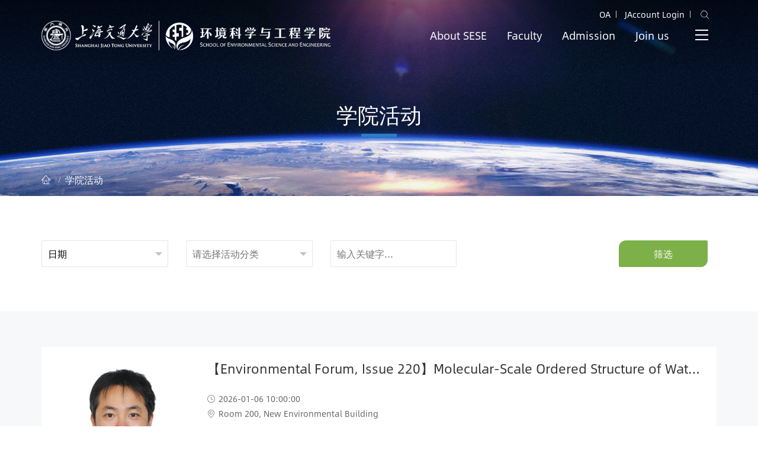

--- FILE ---
content_type: text/html; charset=UTF-8
request_url: https://sese.sjtu.edu.cn/en/event
body_size: 22002
content:


<!DOCTYPE html>
<html lang="en">
<head>
	<meta charset="UTF-8">
	<title>学院活动 - SESE</title>
	<meta http-equiv="X-UA-Compatible" content="IE=edge">
	<meta name="viewport" content="width=device-width,minimum-scale=1.0,maximum-scale=1.0,user-scalable=no, viewport-fit=cover" />
	<meta name="apple-mobile-web-app-capable" content="yes">
	<meta name="apple-mobile-web-app-status-bar-style" content="black">
	<script src="/public/js/jquery-1.11.2.min.js"></script>
	<!-- <link rel="shortcut icon" href="/public/images/icon.png" type="image/gif" /> -->
	<link href="/public/css/bootstrap.min.css" rel="stylesheet">
	<link href="/public/css/swiper.min.css" rel="stylesheet">
	<link href="/public/css/animations.css" rel="stylesheet" >
	<link href="/public/layui/css/layui.css" rel="stylesheet" >
	<link href="/public/css/iconfont.css?v=20201204" rel="stylesheet" >
	<link href="/public/css/css.css?v=20200110" rel="stylesheet">
	<link href="/public/css/portal.css?v=20200630" rel="stylesheet">
	<link href="/public/css/inner.css?v=202001102" rel="stylesheet">
	<link href="/public/css/en.css?v=2020120801" rel="stylesheet">
	</head>
<body>
	<!-- header -->
	<div class="search-box">
	<div class="container">
		<h2>Search</h2>
		<div class="search-form">
			<form action="/search" method="post">
				<input type="text" name="Search" class="form-text" placeholder="Type Kewords..." id="search-input" autocomplete="off">
				<button type="submit" class="form-submit"><i class="iconfont icon-search-o"></i></button>
			</form>
		</div>
		<div class="close">
			Close<i class="iconfont icon-close"></i>
		</div>
	</div>
</div>
<header>
	<div class="header">
		<div class="container">
			<div class="logo">
				<a href="/en/">
					<img src="/public/images/logo.png" alt="">
				</a>
			</div>
		    <div class="header-top hidden-xs hidden-sm">
				<ul class="menu-top">
					<li><a href="http://202.120.44.59" target="_blank">OA</a></li>
										<li><a href="/en/jaccount/login">JAccount Login</a></li>
										<!-- <li><a href="/en#">English</a></li> -->
					<li>
						<div class="search-btn">
							<i class="iconfont icon-search-o"></i>
						</div>
					</li>
				</ul>
			</div>
			<ul class="main-header">
							       	<li>
			       		<a title="About SESE" href="/en/sese" target="_self">About SESE</a>
			       	</li>
			    			       	<li>
			       		<a title="Faculty" href="/en/faculty" target="_self">Faculty</a>
			       	</li>
			    			       	<li>
			       		<a title="Admission" href="/en/program" target="_self">Admission</a>
			       	</li>
			    			       	<li>
			       		<a title="Join us" href="/en/party" target="_self">Join us</a>
			       	</li>
			    			</ul>
			<div class="header-mobile">
				<div class="site-tree">
					<span class="icon-reorder"></span>
					<span class="icon-reorder"></span>
					<span class="icon-reorder"></span>
				</div>
				<div class="site-shade"></div>
			</div>
		</div>
		<div class="menu-nav-container">
			<div class="menu-top">
				<div class="menu-logo">
					<img src="/public/images/logo.png" alt="">
				</div>
				<a href="javascript:;" class="menu-close"><i class="iconfont icon-close"></i></a>
			</div>
			<ul class="menu-nav">
								<li>
					<a href="/en/sese"><span>About</span></a>
										<ul class="dropdownMenu">
												<li><a href="/en/sese/index/14">About SESE</a></li>
	      										<li><a href="/en/sese/index/22">Facts & Figures</a></li>
	      										<li><a href="/en/sese/index/23">Leadership Team</a></li>
	      										<li><a href="/en/sese/index/24">Global SESE</a></li>
	      										<li><a href="/en/sese/index/92">Job Opportunities</a></li>
	      										<li><a href="/en/sese/index/93">Visiting</a></li>
	      									</ul>
									</li>
								<li>
					<a href="/en/faculty"><span>Faculty</span></a>
										<ul class="dropdownMenu">
												<li><a href="/en/faculty">Chair Professor</a></li>
	      										<li><a href="/en/faculty">Distinguished Professor</a></li>
	      										<li><a href="/en/faculty">Chief Research Scientist</a></li>
	      										<li><a href="/en/faculty">Professor/Research Fellow</a></li>
	      										<li><a href="/en/faculty">Associate Professor</a></li>
	      										<li><a href="/en/faculty">Tenure-Track Associate Professor</a></li>
	      										<li><a href="/en/faculty">Associate Professor/Associate Research Fellow</a></li>
	      										<li><a href="/en/faculty">Assistant Professor/Lecturer/Assistant Research Fellow</a></li>
	      									</ul>
									</li>
								<li>
					<a href="/en/sese/index/28"><span>Academics</span></a>
										<ul class="dropdownMenu">
												<li><a href="/en/sese/index/29">Undergraduate Program</a></li>
	      										<li><a href="/en/sese/index/30">Graduate Program</a></li>
	      										<li><a href="/en/sese/index/94">Courses</a></li>
	      										<li><a href="/en/sese/index/102">Summer Sessions</a></li>
	      									</ul>
									</li>
								<li>
					<a href="/en/research/index/32"><span>Research</span></a>
										<ul class="dropdownMenu">
												<li><a href="/en/research/index/33">Research Areas</a></li>
	      										<li><a href="/en/research/index/34">Research Centre</a></li>
	      										<li><a href="/en/research/index/35">Research Platforms</a></li>
	      										<li><a href="/en/research/index/36">Coorperation</a></li>
	      									</ul>
									</li>
								<li>
					<a href="/en/admissions"><span>Admissions</span></a>
										<ul class="dropdownMenu">
												<li><a href="/en/sese/index/44">Undergraduate Admission</a></li>
	      										<li><a href="/en/sese/index/46">Graduate Admission</a></li>
	      										<li><a href="/en/sese/index/47">Scholarship</a></li>
	      										<li><a href="/en/sese/index/48">Key Contacts/Coordinator</a></li>
	      									</ul>
									</li>
							</ul>
		</div>
	</div>
</header>	<!-- header END-->

	<!-- inner-banner -->
	<div class="inner-banner" style="background-image: url(/public/images/banner-news.jpg);">
		<div class="container">
			<div class="banner-con">
				<div class="breadCrumb">
					<ul>
						<li><a href="/en/"><i class="iconfont icon-home-o"></i></a></li>
						<li class="last">学院活动</li>
					</ul>
				</div>
				<div class="banner-title">
					学院活动
				</div>
			</div>
		</div>
	</div>
	<!-- banner END -->

	<!-- page-content -->
	<div class="block fliter">
		<div class="container">
			<form class="layui-form layui-row">
				<div class="row">
					<div class="col-lg-10 col-md-10 col-sm-10">
						<div class="row">
							<div class="col-md-3 col-sm-6 filter-item">
								<select name="date">
									<option value="all">日期</option>
									<option  value="all">全部</option>
									<option  value="today">今天</option>
									<option  value="week">一周内</option>
									<option  value="month">一月内</option>
								</select>
							</div>
							<div class="col-md-3 col-sm-6 filter-item">
								<select lay-filter="category" name="category" >
									<option value="">请选择活动分类</option>
																		<option  value="3">20周年庆-系列活动</option>
																		<option  value="11">SESE Events</option>
																	</select>
							</div>
							<div class="col-md-3 col-sm-6 filter-item">
								<input type="text" name="words" placeholder="输入关键字..." value="" class="layui-input">
							</div>
						</div>
					</div>
					<div class="col-lg-2 col-md-2 col-sm-2 filter-item">
						<button class="more-btn btn-green" lay-submit="" lay-filter="changeUser">筛选</button>
					</div>
				</div>
			</form>
		</div>
	</div>
	<div class="block grey event-list">
		<div class="container">
						<div class="event-item media">
				<div class="media-left">
					<a href="/en/event/view/113"><img src="/upload/image/image20260104141416.png" alt=""></a>
				</div>
				<div class="media-body">
					<a href="/en/event/view/113">
						<h5>【Environmental Forum, Issue 220】Molecular-Scale Ordered Structure of Water at Solid-Liquid-Gas Interfaces</h5>
						<div class="desc"></div>
						<div class="event-other">
							<span><i class="iconfont icon-date-o"></i>2026-01-06 10:00:00</span>
							<span><i class="iconfont icon-location-o"></i>Room 200, New Environmental Building</span>
						</div>
					</a>
					<div class="event-apply">
												<a href="/en#" class="more-btn btn-green btn-small ended">已结束</a>
											</div>
				</div>
			</div>
						<div class="event-item media">
				<div class="media-left">
					<a href="/en/event/view/112"><img src="/upload/image/image20251222095126.png" alt=""></a>
				</div>
				<div class="media-body">
					<a href="/en/event/view/112">
						<h5>【Environmental Forum, Issue 219】Design and Application of Single-atom Catalysts in Advanced Oxidation Processes</h5>
						<div class="desc"></div>
						<div class="event-other">
							<span><i class="iconfont icon-date-o"></i>2025-12-26 10:00:00</span>
							<span><i class="iconfont icon-location-o"></i>Room 200, New Environmental Building</span>
						</div>
					</a>
					<div class="event-apply">
												<a href="/en#" class="more-btn btn-green btn-small ended">已结束</a>
											</div>
				</div>
			</div>
						<div class="event-item media">
				<div class="media-left">
					<a href="/en/event/view/111"><img src="/upload/image/image20251216112835.png" alt=""></a>
				</div>
				<div class="media-body">
					<a href="/en/event/view/111">
						<h5>【Environmental Forum, Issue 218】 Non-noble metal light absorbers for photocatalytic reduction of CO2</h5>
						<div class="desc"></div>
						<div class="event-other">
							<span><i class="iconfont icon-date-o"></i>2025-12-18 10:00:00</span>
							<span><i class="iconfont icon-location-o"></i>Room 200, New Environmental Building</span>
						</div>
					</a>
					<div class="event-apply">
												<a href="/en#" class="more-btn btn-green btn-small ended">已结束</a>
											</div>
				</div>
			</div>
						<div class="event-item media">
				<div class="media-left">
					<a href="/en/event/view/110"><img src="/upload/image/image20251208093724.png" alt=""></a>
				</div>
				<div class="media-body">
					<a href="/en/event/view/110">
						<h5>【Environmental Forum, Issue 217】Plasma-catalyzed synthesis of fuels and chemical products</h5>
						<div class="desc"></div>
						<div class="event-other">
							<span><i class="iconfont icon-date-o"></i>2025-12-11 13:30:00</span>
							<span><i class="iconfont icon-location-o"></i>Room 231, New Environmental Building</span>
						</div>
					</a>
					<div class="event-apply">
												<a href="/en#" class="more-btn btn-green btn-small ended">已结束</a>
											</div>
				</div>
			</div>
						<div class="event-item media">
				<div class="media-left">
					<a href="/en/event/view/109"><img src="/upload/image/image20251126141030.jpg" alt=""></a>
				</div>
				<div class="media-body">
					<a href="/en/event/view/109">
						<h5>【Environmental Forum, Issue 216】Identification and Control of Odor Compounds in Drinking Water</h5>
						<div class="desc"></div>
						<div class="event-other">
							<span><i class="iconfont icon-date-o"></i>2025-11-28 09:30:00</span>
							<span><i class="iconfont icon-location-o"></i>Room 231, New Environmental Building</span>
						</div>
					</a>
					<div class="event-apply">
												<a href="/en#" class="more-btn btn-green btn-small ended">已结束</a>
											</div>
				</div>
			</div>
						<div class="event-item media">
				<div class="media-left">
					<a href="/en/event/view/108"><img src="/upload/image/image20251126141056.jpg" alt=""></a>
				</div>
				<div class="media-body">
					<a href="/en/event/view/108">
						<h5>【Masters Forum, Issue 273】A New AI Discipline Leading to Clean Environment and Sustainability</h5>
						<div class="desc"></div>
						<div class="event-other">
							<span><i class="iconfont icon-date-o"></i>2025-11-19 15:00:00</span>
							<span><i class="iconfont icon-location-o"></i>Hall 100, New Environmental Building</span>
						</div>
					</a>
					<div class="event-apply">
												<a href="/en#" class="more-btn btn-green btn-small ended">已结束</a>
											</div>
				</div>
			</div>
						<div class="event-item media">
				<div class="media-left">
					<a href="/en/event/view/107"><img src="/upload/image/image20251030144306.png" alt=""></a>
				</div>
				<div class="media-body">
					<a href="/en/event/view/107">
						<h5>【Environmental Forum, Issue 215】Applications of Metal– Organic Frameworks in Gas Storage and Separations</h5>
						<div class="desc"></div>
						<div class="event-other">
							<span><i class="iconfont icon-date-o"></i>2025-11-08 15:30:00</span>
							<span><i class="iconfont icon-location-o"></i>Room 200, New Environmental Building</span>
						</div>
					</a>
					<div class="event-apply">
												<a href="/en#" class="more-btn btn-green btn-small ended">已结束</a>
											</div>
				</div>
			</div>
						<div class="event-item media">
				<div class="media-left">
					<a href="/en/event/view/106"><img src="/upload/image/image20251030144918.png" alt=""></a>
				</div>
				<div class="media-body">
					<a href="/en/event/view/106">
						<h5>【Environmental Forum, Issue 214】 Advances in Sustainable Materials for Renewable Energy and Environmental Applications</h5>
						<div class="desc"></div>
						<div class="event-other">
							<span><i class="iconfont icon-date-o"></i>2025-11-03 10:00:00</span>
							<span><i class="iconfont icon-location-o"></i>Room 200, New Environmental Building</span>
						</div>
					</a>
					<div class="event-apply">
												<a href="/en#" class="more-btn btn-green btn-small ended">已结束</a>
											</div>
				</div>
			</div>
						<div class="event-item media">
				<div class="media-left">
					<a href="/en/event/view/105"><img src="/upload/image/image20251024092518.jpg" alt=""></a>
				</div>
				<div class="media-body">
					<a href="/en/event/view/105">
						<h5>【Environmental Forum, Issue 213】Research Progress on the Sources and Transformation Processes of Atmospheric Components Based on Isotopic Tracing Techniques</h5>
						<div class="desc"></div>
						<div class="event-other">
							<span><i class="iconfont icon-date-o"></i>2025-10-27 15:00:00</span>
							<span><i class="iconfont icon-location-o"></i>Room 231, New Environmental Building</span>
						</div>
					</a>
					<div class="event-apply">
												<a href="/en#" class="more-btn btn-green btn-small ended">已结束</a>
											</div>
				</div>
			</div>
						<div class="event-item media">
				<div class="media-left">
					<a href="/en/event/view/104"><img src="/upload/image/image20251020102936.png" alt=""></a>
				</div>
				<div class="media-body">
					<a href="/en/event/view/104">
						<h5>【Environmental Forum, Issue 212】High technology in China: dependency, interdependency and self-reliance</h5>
						<div class="desc"></div>
						<div class="event-other">
							<span><i class="iconfont icon-date-o"></i>2025-10-23 14:00:00</span>
							<span><i class="iconfont icon-location-o"></i>Room 106, New Environmental Building</span>
						</div>
					</a>
					<div class="event-apply">
												<a href="/en#" class="more-btn btn-green btn-small ended">已结束</a>
											</div>
				</div>
			</div>
			
			<!-- 翻页 -->
			<div class="pages"> <a class="current">1</a><a href="/event/index/2" data-ci-pagination-page="2">2</a><a href="/event/index/3" data-ci-pagination-page="3">3</a><a href="/event/index/4" data-ci-pagination-page="4">4</a><a href="/event/index/2" data-ci-pagination-page="2" rel="next">下一页 ></a><a href="/event/index/12" data-ci-pagination-page="12">末页</a></div>
		</div>
	</div>
	<!-- main END -->

	<!-- footer -->
	
	<!-- <div class="fixed-right">
		<ul>
	       	<li>
	       		<a title="微博" href="/en#"><i class="iconfont icon-weibo"></i><span>微博</span></a>
	       	</li>
	       	<li>
	       		<a title="linkedin" href="/en#"><i class="iconfont icon-linkedin"></i><span>Linkedin</span></a>
	       	</li>
	       	<li>
	       		<a title="facebook" href="/en#"><i class="iconfont icon-facebook"></i><span>Facebook</span></a>
	       	</li>
	       	<li>
	       		<a title="twitter" href="/en#"><i class="iconfont icon-twitter"></i><span>Twitter</span></a>
	       	</li>
		</ul>
	</div> -->
	<span class="anchor" id="Contact"></span>
<footer id="Contact">
		<div class="footer-top">
			<div class="container">
				<div class="row">
					<div class="col-md-4 col-sm-6">
						<div class="footer-logo">
							<p style="margin-bottom: 20px;"><img src="/public/images/logo.png" alt=""></p>
						</div>
						<ul class="no-style">
							<li>Address: Dongchuan Road, Shanghai Minhang District No. 800</li>
							<li>Tel: +86 21 54741065</li>
							<li>Email: <a href="/enmailto:sese@sjtu.edu.cn">sese@sjtu.edu.cn</a></li>
							<li>Code: 200240</li>
						</ul>
					</div>
					<div class="col-md-4 col-sm-6">
						<h3 class="title">
							Links
						</h3>
						<ul class="no-style outside">
												       	<li>
					       		<a href="http://www.sjtu.edu.cn" target="_self"><i class="iconfont icon-right"></i>Shanghai Jiao Tong University</a>
					       	</li>
					        					       	<li>
					       		<a href="http://mem.sjtu.edu.cn/" target="_blank"><i class="iconfont icon-right"></i>Master of Engineering Management</a>
					       	</li>
					        					       	<li>
					       		<a href="http://www.jdcw.sjtu.edu.cn/" target="_self"><i class="iconfont icon-right"></i>Financial & Planning Office.SJTU</a>
					       	</li>
					        					       	<li>
					       		<a href="http://cgcj.sjtu.edu.cn/" target="_self"><i class="iconfont icon-right"></i>Service Center for Exit-Entry Administration</a>
					       	</li>
					        					       	<li>
					       		<a href="http://rsc2.sjtu.edu.cn/" target="_self"><i class="iconfont icon-right"></i>Division of Human Resources.SJTU</a>
					       	</li>
					        					       	<li>
					       		<a href="http://my.sjtu.edu.cn/" target="_self"><i class="iconfont icon-right"></i>MySJTU</a>
					       	</li>
					        					       	
						</ul>
					</div>
					<div class="col-md-4 col-sm-6">
						<h3 class="title">
							Social Medias
						</h3>
						<div class="footer-qrcode">
							<div class="qrcode-item">
								<div class="qrcode-box">
									<img src="/public/images/qrcode-weixin.jpg" alt="">
								</div>
								<p>（ Wechat ）</p>
							</div>
							<div class="qrcode-item">
								<div class="qrcode-box">
									<img src="/public/images/qrcode-weibo.jpg" alt="">
								</div>
								<p>（ Weibo ）</p>
							</div>
						</div>
					</div>
				</div>
			</div>
		</div>
		<div class="footer-copyright">
			<div class="container">
				Copyright &copy; 上海交通大学环境科学与工程学院 <a href="/enhttp://www.beian.miit.gov.cn/" target="_blank">沪交ICP备 05049</a>，技术支持：<a href="http://www.alawang.com" target="_blank">ALA</a>
			</div>
		</div>
	</footer>
	<!-- Back To Top -->
	<a href="/en#" id="button-to-top"><i class="iconfont icon-top"></i></a>
	

		<script src="/public/js/bootstrap.min.js"></script>
	<script src="/public/js/bootstrap-dropdown-on-hover.js"></script>
	<script src="/public/js/jquery.nicescroll.min.js"></script>
	<script src="/public/js/swiper.min.js"></script>
	<script src="/public/layui/layui.js"></script>
	<script src="/public/js/scrollReveal.min.js"></script>
	<script type="text/javascript" src="/public/js/index.js?v=20191015"></script>
	<!--[if IE]>
	   <script src="https://github.com/a-little-sheep/ie678/blob/master/respond.min.js"></script>
	<![endif]-->

    <script type="text/javascript">
    	//滚动动画
      	if ($(window).width()>991) {
			(function($) {
			    'use strict';
			    window.scrollReveal = new scrollReveal({ reset: false, move: '50px' });
			})();
      	}

      // 导航菜单滚动条
	    $('.menu-nav-container .menu-nav').niceScroll({
	        cursorborder: "",
	        cursorcolor: "#aaa",
	    });

	    // 筛选
	    var form, $;
		layui.use(['form','laypage','layer','element'],function(){
		    form = layui.form;
		    var element = layui.element;
		    var laypage = layui.laypage;
		    var layer = parent.layer === undefined ? layui.layer : parent.layer;
		    $ = layui.jquery;
		    
		    form.on("submit(searchTeachers)",function(data){
		    	var title = $('select[name=title]').val();
		    	var type = $('select[name=type]').val();
		    	var words = $('input[name=words]').val();
		    	$.post('/en/faculty/search/',{title:title,type:type,words:words},function(data){
			      $('.teacherList').html(data);
			    })
		        return false; //阻止表单跳转。如果需要表单跳转，去掉这段即可。
		    })
		    form.on("submit(searchNews)",function(data){
		    	var category = $('select[name=category]').val();
		    	var date = $('select[name=date]').val();
		    	var words = $('input[name=words]').val();
		    	$.post('/en/news/search/',{category:category,date:date,words:words},function(data){
			      $('.newsList').html(data);
			    })
		        return false; //阻止表单跳转。如果需要表单跳转，去掉这段即可。
		    })

		    form.render();

		    // 分页
		    laypage.render({
			    elem: 'pages'
			    ,count: 100
			    ,theme: '#2782BD'
			    ,first: '首页'
			    ,last: '尾页'
			    ,prev: '<em>←</em>'
			    ,next: '<em>→</em>'
			    ,groups:3
		  	});
		})
    </script>

</body>
</html>

--- FILE ---
content_type: text/css
request_url: https://sese.sjtu.edu.cn/public/css/iconfont.css?v=20201204
body_size: 14476
content:
@font-face {font-family: "iconfont";
  src: url('../fonts/iconfont.eot?t=1606992584903'); /* IE9 */
  src: url('../fonts/iconfont.eot?t=1606992584903#iefix') format('embedded-opentype'), /* IE6-IE8 */
  url('[data-uri]') format('woff2'),
  url('../fonts/iconfont.woff?t=1606992584903') format('woff'),
  url('../fonts/iconfont.ttf?t=1606992584903') format('truetype'), /* chrome, firefox, opera, Safari, Android, iOS 4.2+ */
  url('../fonts/iconfont.svg?t=1606992584903#iconfont') format('svg'); /* iOS 4.1- */
}

.iconfont {
  font-family: "iconfont" !important;
  font-size: inherit;
  font-style: normal;
  -webkit-font-smoothing: antialiased;
  -moz-osx-font-smoothing: grayscale;
}

.icon-link-2:before {
  content: "\e65f";
}

.icon-link-1:before {
  content: "\e660";
}

.icon-link-3:before {
  content: "\e65c";
}

.icon-link-5:before {
  content: "\e65d";
}

.icon-link-4:before {
  content: "\e65e";
}

.icon-change:before {
  content: "\e635";
}

.icon-download:before {
  content: "\e68c";
}

.icon-linkedin:before {
  content: "\e62b";
}

.icon-Canvas:before {
  content: "\e672";
}

.icon-shiyanshi:before {
  content: "\e6c9";
}

.icon-google-plus:before {
  content: "\e618";
}

.icon-minus:before {
  content: "\e8c3";
}

.icon-menu:before {
  content: "\e665";
}

.icon-plus:before {
  content: "\e9cd";
}

.icon-phone:before {
  content: "\e6c4";
}

.icon-mail-o:before {
  content: "\e6c5";
}

.icon-video-o:before {
  content: "\e6cc";
}

.icon-camera-o:before {
  content: "\e6cd";
}

.icon-aviation:before {
  content: "\e611";
}

.icon-map-o:before {
  content: "\e624";
}

.icon-player-o:before {
  content: "\e6cf";
}

.icon-flag:before {
  content: "\e63d";
}

.icon-home-o:before {
  content: "\e603";
}

.icon-facebook:before {
  content: "\e63f";
}

.icon-user-o:before {
  content: "\e613";
}

.icon-link:before {
  content: "\e668";
}

.icon-calendar-o:before {
  content: "\e61a";
}

.icon-close:before {
  content: "\e60a";
}

.icon-weixin:before {
  content: "\e67a";
}

.icon-top:before {
  content: "\e616";
}

.icon-googleplus:before {
  content: "\e9b4";
}

.icon-email:before {
  content: "\e605";
}

.icon-player:before {
  content: "\e638";
}

.icon-search-o:before {
  content: "\e600";
}

.icon-left:before {
  content: "\e602";
}

.icon-date-o:before {
  content: "\e601";
}

.icon-down:before {
  content: "\e604";
}

.icon-location-o:before {
  content: "\e608";
}

.icon-plane-o:before {
  content: "\e63e";
}

.icon-eye:before {
  content: "\e60b";
}

.icon-jsp:before {
  content: "\e606";
}

.icon-right:before {
  content: "\e609";
}

.icon-teacher:before {
  content: "\e60c";
}

.icon-twitter:before {
  content: "\e619";
}

.icon-recruit:before {
  content: "\e63b";
}

.icon-arrow-right:before {
  content: "\e60d";
}

.icon-weibo:before {
  content: "\e831";
}



--- FILE ---
content_type: text/css
request_url: https://sese.sjtu.edu.cn/public/css/css.css?v=20200110
body_size: 14864
content:
/*  
*@Description: 详情页CSS
*@Author:      Hanli 
*@Update:      Hanli(2019-09-26)  
*/ 

/*页面详情样式*/
/*more-btn*/
.more-box{
    margin-top: 40px;
}
@media screen and (max-width: 767px) {
    .more-box{
        margin-top: 30px;
    }
}
.more-btn{
    display: inline-block;
    padding: 13px 45px;
    line-height: 1.5!important;
    background-color: #2782BD;
    overflow: hidden;
    position: relative;
    border-radius: 2px;
    -webkit-transition: all .3s;
    -o-transition: all .3s;
    transition: all .3s;
    white-space: nowrap;
    vertical-align: middle;
    border-top-left-radius: 12px;
    border-bottom-right-radius: 12px;
}
.more-btn.btn-small{
    padding: 10px 20px;
}
.more-btn.btn-lg{
    padding: 18px 100px;
    font-size: inherit;
}
.more-btn span{
    position: relative;
    right: -7px;
    -webkit-transition: right .3s;
    -o-transition: right .3s;
    transition: right .3s;
}
.more-btn .iconfont{
    position: relative;
    left: -14px;
    opacity: 0;
    -webkit-transition: left .3s;
    -o-transition: left .3s;
    transition: left .3s;
}
a.more-btn,.more-btn{
    color: #fff;
}
.more-btn.btn-green{
    background-color: #7DB049;
}
.more-btn.btn-yellow{
    background-color: #FCB626;
}
.more-btn.btn-purple{
    background-color: #4D0575;
}
.more-btn.btn-grey{
    background-color: #eee;
}
.more-btn.btn-white{
    background: #fff;
    color: #7DB049;
}
.more-btn.btn-red{
    background-color: #DF2C34
}
a.more-btn.btn-grey,.more-btn.btn-grey{
    color: #939699;
}
.more-btn.border-blue{
    border: 1px solid #2782BD;
    color: #2782BD;
    background: none;
}
.more-btn.border-green{
    border: 1px solid #7DB049;
    color: #7DB049;
    background: none;
}
.more-btn.border-white{
    border: 1px solid #fff;
    color: #fff;
    background: none;
}


.more-btn:hover,.more-btn:focus{
    color: #fff!important;
    opacity: .8;
    text-decoration: none!important;
}
.more-btn:hover span,.more-btn:focus span{
    right: 3px;
}
.more-btn:hover .iconfont,.more-btn:focus .iconfont{
    left: 3px;
    opacity: 1;
}
a.more-btn.btn-grey:hover,a.more-btn.btn-grey:focus,
.more-btn.btn-grey:hover,.more-btn.btn-grey:focus{
    color: #939699!important;
}
a.more-btn.btn-white:hover,a.more-btn.btn-white:focus,
.more-btn.btn-white:hover,.more-btn.btn-white:focus{
    color: #7DB049!important;
}

.more-btn.border-blue:hover{
    background: #2782BD;
    color: #fff;
}
.more-btn.border-green:hover{
    background: #7DB049;
    color: #fff;
}
a.more-btn.border-blue:focus,a.more-btn.border-green:focus,
.more-btn.border-blue:focus,.more-btn.border-green:focus{
    color: grey!important;
}
/*more-btn END*/

/*more-link*/
.more-link{
    display: block;
    font-size: 12px;
    opacity: 1;
    -webkit-transition: all .3s;
    -o-transition: all .3s;
    transition: all .3s;
    padding-top: 8px;
    border-top: 1px dashed #d0d0d0;
    color: grey;
    position: relative;
}
.more-link:after {
    content: "";
    position: absolute;
    left: 0;
    top: -2px;
    height: 3px;
    width: 50px;
    background: #7DB049;
}
.more-link.btn-green .link-icon{
    background: #7DB049;
}
.more-link.btn-green .link-icon:after{
    border-left-color: #7DB049;
}


/*blockquote*/
blockquote {
    font-size: inherit;
    background: #f5f5f5;
    padding: 20px;
    margin-bottom: 20px;
    margin-top: 20px;
    border-left: 5px solid #e5e5e5;
}
blockquote>*:last-child{
    margin-bottom: 0;
}


/*blockquote-line*/
.blockquote-line{
    background: #f5f5f5;
    padding: 20px;
    margin-bottom: 20px;
    margin-top: 20px;
    position: relative;
}
.blockquote-line:before{
    left: 0;
    top: 0;
    border-width: 2px 0 0 2px;
}
.blockquote-line:after{
    right: 0;
    bottom: 0;
    border-width: 0 2px 2px 0;
}
.blockquote-line>*:last-child{
    margin-bottom: 0;
}
.blockquote-line>*:first-child{
    margin-top: 0;
}

.blockquote-line h3{
    padding-bottom: 10px;
    border-bottom: 1px dashed #ccc;
    position: relative;
    margin-bottom: 20px!important;
}
.blockquote-line h3:after{
    content: "";
    position: absolute;
    left: 0;
    width: 40px;
    height: 4px;
    background: #2782BD;
    bottom: -2px;
}
@media screen and (max-width: 767px) {
    blockquote,.blockquote-line{
        padding: 20px 15px;
    }
}


/*折叠面板*/
.slide-door{
    border: 1px solid #e2e2e2;
    margin-bottom: 10px;
}
.slide-door .accordion-title{
    color: inherit;
    padding: 18px 38px 18px 15px;
    margin: 0;
    position: relative;
    cursor: pointer;
    font-weight: normal;  
    line-height: 1.5;
}
.slide-door .accordion-title:after{
    content: "\e9cd";
    position: absolute;
    font-size: 12px;
    font-family: 'iconfont';
    right: 15px;
    top: 19px;
    color: #2782BD;
    font-weight: bold;
}

.slide-door .accordion-title.open:after{
    font-family: 'iconfont';
    font-weight: bold;
    content: "\e8c3";
}

.slide-door .accordion-title.open{
    border-bottom: 1px dashed #e2e2e2;
}

.slide-door .accordion-content{
    padding: 15px;
    display: none;
}

.slide-box .slide-door .accordion-title{
    border-left: 0;
}
@media screen and (max-width: 767px) {
    .slide-door .accordion-title{
        padding: 15px 30px 15px 10px;
    }
    .slide-door .accordion-title:after{
        top: 18px;
        right: 10px;
    }
    .slide-door .accordion-content{
        padding: 10px;
    }
}


/*table,*/
table{
    max-width: 100%;
    width: 100%;
    margin: 15px 0;
}
table td{
    padding: 8px 10px;
}
table p{
    margin-bottom: 5px!important;
}


/*media*/
/*media*/
.page-content .media,.ke-content .media{
    background: #f5f5f5;
    padding: 20px;
    margin-bottom: 20px;
    position: relative;
}
.page-content .media:after,
.ke-content .media:after{
    content: "";
    position: absolute;
    left: 0;
    top: 0;
    width: 100px;
    height: 3px;
    background: #2782BD;
}

.page-content .media .media-name,
.page-content .media .media-top-title,
.ke-content .media .media-name,
.ke-content .media .media-top-title{
    margin-top: 0!important;
    font-size: 20px;
    color: #333;
}
.page-content .media .media-top-title,
.ke-content .media .media-top-title{
    border-bottom: 1px dashed #ccc;
    position: relative;
    padding-bottom: 10px;
    margin-bottom: 20px!important;
}
.page-content .media .media-top-title:after,
.ke-content .media .media-top-title:after{
    content: "";
    position: absolute;
    left: 0;
    width: 40px;
    height: 4px;
    background: #2782BD;
    bottom: -2px;
}
.page-content .media a:hover .media-name,.page-content .media a:hover .media-top-title,
.ke-content .media a:hover .media-name,.ke-content .media a:hover .media-top-title{
    color: #2782BD;
}
.page-content .media .media-desc,
.ke-content .media .media-desc{
    color: #555;
    font-size: 14px;
}
.page-content .media .media-title,
.ke-content .media .media-title{
    margin-top: 0;
    font-size: 14px;
    line-height: 150%;
}
.page-content .media .media-left,
.ke-content .media .media-left{
    padding-right: 20px;
}
.page-content .media .media-left .media-img,
.page-content .media .media-left .media-img img,
.ke-content .media .media-left .media-img,
.ke-content .media .media-left .media-img img{
    width: 150px;
}

@media screen and (max-width: 767px) {
    .page-content .media,
    .ke-content .media{
        display: block;
        width: 100%;
        overflow: hidden;
        text-align: center;
        padding: 20px 15px;
    }
    .page-content .media-body,.page-content .media-left,.page-content .media-right,
    .ke-content .media-body,.ke-content .media-left,.ke-content .media-right{
        display: block;
    }
    .page-content .media .media-left,
    .ke-content .media .media-left{
        padding-right: 0!important;
        padding-bottom: 20px;
    }
    .page-content .media .media-body,
    .ke-content .media .media-body{
        width: 100%;
    }
    .page-content .media .media-left .media-img,
    .ke-content .media .media-left .media-img{
        text-align: center;
        width: 120px;
        height: 120px;
        border-radius: 50%;
        overflow: hidden;
        margin: 0 auto;
    }
}

/*圆头像*/
.circle-img{
    width: 140px;
    height: 140px;
    border-radius: 50%;
    border: 5px solid #f0f0f0;
    overflow: hidden;
    margin: 10px auto;
}

/*block-contributeur*/
.block-contributeur-container [class*='col-']{
    margin-bottom: 15px;
}
.block-contributeur{
    background: #f7f7f7;
    border-top: 4px solid #2782BD;
    height: 100%;
    margin: 15px 0;
}
.block-contributeur p{
    margin-bottom: 5px!important;
}
.block-contributeur_image {
    text-align: center;
    margin-bottom: 15px;
}
.block-contributeur_image .image {
    width: 110px;
    height: 110px;
    background: #d8d8d8;
    border-radius: 50%;
    display: block;
    position: relative;
    top: -40px;
    margin: 0 auto -40px;
    overflow: hidden;
}
.block-contributeur .block_content {
    text-align: center;
    padding: 15px 10px 15px;
}
.block-contributeur_name {
    font-size: 18px;
    color: #2782BD;
    font-weight: bold;
}
.block_bottom {
    border-top: 1px dashed #d0d0d0;
    color: #666;
    padding: 15px 20px;
}
@media screen and (max-width: 767px) {
    .block_bottom{
        font-size: 14px;
        padding: 15px;
    }
}

/*keywords*/
.keywords{
    /*display: flex;
    flex-wrap: wrap;
    -ms-align-items: stretch;
    align-items: stretch;*/
    margin-top: 30px;
    margin-bottom: 20px;
}
.keywords .keyword-item{
    text-align: center;
    margin: 20px 0;
}
.keywords .keyword-num{
    font-size: 80px;
    color: #fff;
    margin-bottom: 15px;
}
.keywords .keyword-num .more{
    font-size: 40px;
}
.keywords .keyword-title{
    font-size: 18px;
    padding-top: 18px;
    border-top: 1px solid #e6e6e6;
    position: relative;
    margin-bottom: 10px;
}
.keywords .keyword-title:before{
    content: "";
    position: absolute;
    left: 50%;
    top: -3px;
    height: 5px;
    width: 80px;
    margin-left: -40px;
    background: #194685;
}

@media screen and (max-width: 767px) {
    .keywords .keyword-num{
        font-size: 60px;
    }
    .keywords .keyword-num .more{
        font-size: 32px;
    }
}

.border-btn{
    display: block;
    padding: 10px 18px;
    border:1px solid #194685;
    text-align: center;
    /*white-space: nowrap;*/
    vertical-align: middle;
    border-radius: 4px;
    margin: 10px 0;
    background: #194685;
    color: #fefefe;
}

.block-btn{
    padding: 5px;
    background: #f5f5f5;
    border: 1px solid #ccc;
    position: relative;
    margin: 15px 0;
    cursor: pointer;
}
.block-btn span{
    position: absolute;
    left: 0;
    top: 0;
    bottom: 0;
    right: 0;
    padding: 15px;
    text-align: center;
    -webkit-transform: scale(.2);
    -ms-transform: scale(.2);
    -o-transform: scale(.2);
    transform: scale(.2);
    display: flex;
    justify-content: center;
    -ms-align-self: stretch;
    align-self: stretch;
    -ms-align-items: center;
    align-items: center;
    background: rgba(38,38,38,.95);
    color: #194685;
    -webkit-transition: all .5s;
    -o-transition: all .5s;
    transition: all .5s;
    line-height: 1.5;
    opacity: 0;
}
.block-btn:hover span{
    -webkit-transform: scale(1);
    -ms-transform: scale(1);
    -o-transform: scale(1);
    transform: scale(1);
    opacity: 1;
}


/*tab*/
.horizontal-tag .tabs{
    background: #f0f0f0;
    padding-left: 0;
    margin-bottom: 0;
    /*display: table;
    width: 100%;
    table-layout: fixed;*/
    display: flex;
    -ms-align-items: stretch;
    align-items: stretch;
    justify-content: space-around;
}
.horizontal-tag .tabs a{
    color: #555;
    font-size: 15px;
    padding: 1em 5px;
    position: relative;
}
.horizontal-tag .tabs>li{
    text-align: center;
    border-right: 1px solid #ddd;
    list-style: none;
    padding-left: 0;
    flex-grow: 1;
}
.horizontal-tag .tabs>li:last-of-type{
    border-right: 0;
}
.horizontal-tag .tabs>li.active a,.horizontal-tag .tabs>li.active a:hover{
    background: #194685;
}
.horizontal-tag .tabs>li.active a:after{
    content: ' ';
    display: block;
    width: 0;
    height: 0;
    border-right-color: transparent;
    border-left-color: transparent;
    border-bottom-color: transparent;
    border-width: 10px 20px 0 20px;
    border-style: solid;
    position: absolute;
    margin-left: -20px;
    bottom: -10px;
    left: 50%;
    z-index: 1;
    border-top-color: #194685;
}
.horizontal-tag .flex .slide{
    background: none;
    margin-bottom: 0;
}
.horizontal-tag .flex [class*="col-"]{
    border-right: 1px solid #aaa;
    margin-bottom: 20px;
}
@media screen and (min-width: 992px) {
    .horizontal-tag .flex [class*="col-"]:nth-of-type(4n){
        border-right: none;
    }
}
@media screen and (min-width: 568px) and (max-width: 991px) {
    .horizontal-tag .flex [class*="col-"]:nth-of-type(2n){
        border-right: none;
    }
}
@media screen and (max-width: 567px) {
    .horizontal-tag .flex [class*="col-"]{
        border-right: none;
    }
}
.horizontal-tag .flex .slide .desc{
    color: #aaa;
}
.horizontal-tag .flex .text{
    padding-left: 0;
    padding-right: 0;
}
.horizontal-tag .flex h4{
    font-size: 16px;
    overflow: hidden;
    text-overflow: ellipsis;
    display: -webkit-box;
    -webkit-line-clamp: 1;
    -webkit-box-orient: vertical;
    height: 17px;
}
.horizontal-tag .flex a:hover{
    color: #194685;
}
.tabs{
    border: none;
}
.tabs>li{
    margin-bottom: 0!important;
    list-style: none;
    display: inline-block;
    margin: 0;
}
.tabs>li>a {
    margin-right: 0;
    border: none;
    border-radius: 0;
    display: block;
}

.tabs>li>a:hover {
    border: none;
}

.tabs>li>a:focus, .tabs>li>a:hover {
    text-decoration: none;
    background: none;
}
.tabs>li.active>a, .tabs>li.active>a:focus, .tabs>li.active>a:hover {
    color: #fff;
    cursor: default;
    background: none;
    border: none;
}

.horizontal-tag .tab-content{
    padding: 30px 0;
}
.horizontal-tag .tab-content .tab-item{
    display: none;
}
.horizontal-tag .tab-content .tab-item.active{
    display: block;
}

.flex-row{
    display: -webkit-box;
    display: -moz-box;
    display: -ms-flexbox;
    display: -webkit-flex;
    display: flex;
    -webkit-flex-wrap: wrap;
    -moz-flex-wrap: wrap;
    -ms-flex-wrap: wrap;
    -o-flex-wrap: wrap;
    flex-wrap: wrap;
    -ms-align-items: stretch;
    align-items: stretch;
}

.flex-row.row:before,
.flex-row.row:after{
    content: none;
}

#seseiframe{
    width: 100%;
    height: 480px;
    overflow: hidden;
    border: 0;
    outline: none;
    max-width: 900px;
    margin: 15px auto;
}
@media screen and (max-width: 767px) {
    #seseiframe{
        height: 360px;
    }
}


--- FILE ---
content_type: text/css
request_url: https://sese.sjtu.edu.cn/public/css/portal.css?v=20200630
body_size: 61211
content:
/* 
*@Description: 公共CSS及首页CSS
*@Author:      Hanli 
*@Update:      Hanli(2019-09-26)  
*/ 

@charset "utf-8";

/* 防止用户自定义背景颜色对网页的影响 */
html{
  color:#333333;background:#fff;
  /* -webkit-filter: grayscale(100%);
  filter:progid:DXImageTransform.Microsoft.BasicImage(graysale=1);
  FILTER: gray;
  filter: grayscale(100%); 
  -webkit-filter: grayscale(100%); 
  -moz-filter: grayscale(100%); 
  -ms-filter: grayscale(100%); 
  -o-filter: grayscale(100%); 
  filter: url("data:image/svg+xml;utf8,#grayscale"); 
  filter:progid:DXImageTransform.Microsoft.BasicImage(grayscale=1); 
  -webkit-filter: grayscale(1); */
}
/* 内外边距重置 */
*{
  margin:0;padding:0;
}
body,button,input,select,textarea{
  /*font-family:"Gotham Rounded",Tahoma, Arial, Helvetica, STHeiti, 'Hiragino Sans GB','Hiragino Sans GB W3','Microsoft Yahei', '微软雅黑';*/
  font-family: "Microsoft Yahei","Roboto",Arial,Helvetica,sans-serif;
  /*font-family: "Arial","Helvetica Neue","Helvetica",sans-serif,"Microsoft Yahei Light","Microsoft Yahei";*/
  font-size: 14px;
  word-wrap: break-word;
  color: #333333;
  line-height: 1.5;
  /*letter-spacing: 0.5px;*/
}
input,select,textarea{  
    font-size:100%;
}
div:focus{
  outline:none;
}
/* 去掉各Table  cell 的边距并让其边重合 */
table{
  border-collapse:collapse;border-spacing:0;
}
/* IE bug fixed: th 不继承 text-align*/
th{
  text-align:inherit;
}
i{
    font-style: normal;
}
ol,ul{
    padding-left: 18px;
}
ul li{
    list-style-type: disc;
}
ol li{
    list-style-type: decimal;
}

/* 去掉列表前的标识, li 会继承 */
ol.no-style,ul.no-style{
  list-style:none;
  margin-bottom: 0;
  padding-left: 0;
}
ol.no-style li,ul.no-style li{
  list-style:none;
  position: relative;
  line-height: 150%;
}
ol.outside.no-style,ul.outside.no-style{
    padding-left: 20px;
}


ol.inline-block li,ul.inline-block li{
    display: inline-block;
}

/* 让标题都自定义 */
h1,h2,h3,h4,h5,h6 {
  font-size:100%;
  margin: 0;
  margin-bottom: 10px;
}
h3,h4,h5,h6 {
  line-height: 150%;
}

q:before,q:after {
  content:'';
}
/* 让链接在 hover 状态下不显示下划线 */
a:focus{
    text-decoration: none;
    color: #333;
}
a, a:hover{
  text-decoration:none;
  color: #333;
}
a:hover{
    color: #2782bd;
}
/* button的cursor属性 */
button,a{
  outline:none;
  cursor:pointer;
}

/*  页面布局  */ 
@media screen and (max-width: 767px) {
    .no_padding_container .container{
        padding-left: 0px;
        padding-right: 0px;
        overflow: hidden;
    }
}
img{
    max-width: 100%;
}
.clearB{
  clear:both;
}
.fll{
  float:left;
}
.flr{
  float: right;
}
.text-left{
  text-align: left;
}
.text-center{
  text-align: center;
}
.text-right{
  text-align: right;
}

h1{
  font-size: 28px;
}
h2 {
  font-size: 24px;
}
h3 {
  font-size: 22px;
}
h4 {
  font-size: 20px;
}
h5{
  font-size: 18px;
}
h6{
  font-size: 16px;
}
@media screen and (max-width: 767px) {
    h1{
        font-size: 26px;
    }
    h2 {
        font-size: 20px;
    }
    h3 {
        font-size: 20px;
    }
    h4 {
        font-size: 18px;
    }
    h5 {
        font-size: 16px;
    }
}
.clearfix:after {
    display: block;
    content: "\20";
    clear: both;
    font-size: 0;
    height: 0;
    line-height: 0;
    visibility: visible;
}
table {
    border-collapse: collapse;
    border-spacing: 0
}
input, button, select, textarea {
    outline: none
}
textarea {
    resize: none
}
button {
    background: none;
    border: none;
    outline: none;
    -moz-appearance: none;
    -webkit-appearance: none;
    -ms-appearance: none;
    appearance: none;
}
#button-to-top {
    background: rgba(255,255,255,.8);
    border: 1px solid #CCCCCC;
    position: fixed;
    bottom: 50px;
    right: 0px;
    z-index: 997;
    display: block;
    width: 50px;
    height: 50px;
    line-height: 50px;
    border-radius: 2px;
    text-align: center;
    font-size: 20px;
    transition: all .3s;
    -webkit-transition: all .3s;
    -moz-transition: all .3s;
}
@media screen and (max-width: 991px) {
    #button-to-top{
        display: none;
    }
}
.fixed-right{
    position: fixed;
    bottom: 100px;
    right: 0px;
    z-index: 997;
    display: block;
    -webkit-transition: all .3s;
    -o-transition: all .3s;
    transition: all .3s;
}

.fixed-right ul{
    padding: 0;
    margin: 0;
    list-style-type: none;
}
.fixed-right li{
    list-style: none;
    position: relative;
    overflow-y: hidden;
}
.fixed-right li span{
    display: none;
}
@media screen and (min-width: 768px) {
    .fixed-right li a{
        display: block;
        border: 1px solid #CCCCCC;
        background: rgba(255,255,255,.8);
        -webkit-transition: all .3s;
        -o-transition: all .3s;
        transition: all .3s;
        position: relative;
        text-align: center;
        color: #555;
        float: right;
        width: 50px;
        overflow: hidden;
        white-space: nowrap;
    }
    .fixed-right li a .iconfont{
        display: inline-block;
        width: 48px;
        height: 48px;
        line-height: 48px;
        font-size: 24px;
    }
    .fixed-right li span {
        display: inline-block;
        width: 75px;
        text-align: left;
        line-height: 1;
    }
    .fixed-right li a:hover{
        width: 125px;
    }
}
.fixed-right li a .icon-weibo{
    color: #D52929;
}
.fixed-right li a .icon-facebook{
    color: #3B589C;
}
.fixed-right li a .icon-twitter{
    color: #1AB2E8;
}
.fixed-right li a .icon-linkedin{
    color: #0B66C1;
}

@media screen and (max-width: 767px) {
    .fixed-right{
        bottom: 0;
        right: 0;
        left: 0;
    }
    .fixed-right ul{
        display: table;
        width: 100%;
        table-layout: fixed;
        border-top: 1px solid #CCCCCC;
        overflow: hidden;
    }
    .fixed-right ul li{
        display: table-cell;
        border-right: 1px solid #ccc;
        background: #fff;
        text-align: center;
        font-size: 24px;
    }
    .fixed-right ul li:last-child{
        border-right: 0;
    }
    .fixed-right ul li a{
        display: block;
        padding: 8px 0;
    }
}

/*color*/
.color_1{
    color: #2782bd; /*蓝*/
}
.color_2{
    color: #e79039; /*黄*/
}

.color_1 i,.color_2 i{
    width: 30px;
    height: 8px;
    display: inline-block;
    margin-right: 5px;
}
.color_1 i{
    background: #2782bd;
}
.color_2 i{
    background: #e79039;
}

/*bg-color*/
.bg_1,.bg_2,.bg_3,.bg_4{
    color: #fff;
}
.bg_1{
    background: #2782bd;
}
.bg_2{
    background: #e79039;
}

.select-box>div{
    display: inline-block;
    margin-top: 10px;
}

.form-select,.select-box input {
    background-color: transparent;
    color: white;
    height: 39px;
    padding: 10px;
    border: none;
    outline: none;
}

.j-select {
    position: relative;
    display: block;
    margin-bottom: 10px;
}

.j-select > .form-select.removed-appearence {
    padding-right: 40px;
}

.j-select > select,.j-select > input {
    background-color: rgba(240,240,240,1);
    width: 100%;
    color: #333;
    cursor: pointer;
    border: 1px solid #e0e0e0;
    border-radius: 2px;
}
.j-select > select:focus,.j-select > input:focus{
    border-color: #2782bd;
}

.j-select > input{
    cursor: text;
}

.grey .j-select > select,.grey .j-select > input{
    background-color: rgba(255,255,255,1);
}
.select-box .button {
    cursor: pointer;
    text-align: center;
    background-color: #2782bd;
    height: 39px;
    display: block;
    width: 100%;
    line-height: 39px;
    color: #fff;
    border-radius: 2px;
}
@media screen and (max-width: 767px) {
    .select-box .button,.form-select,.select-box input{
        height: 45px;
    }
    .select-box .button{
        line-height: 45px;
    }
    
}



@media screen and (max-width: 767px) and (min-width: 568px) {
    .col-xsm-6{
        width: 50%;
        float: left;
        padding-left: 15px;
        padding-right: 15px;
    }
}

/*header*/
.header,.header .container{
    position: relative;
}
.logo{
    padding:20px 0;
    -webkit-transition: all .3s;
    -o-transition: all .3s;
    transition: all .3s;
}
.logo img{
    height: 50px;
    -webkit-transition: all .3s;
    -o-transition: all .3s;
    transition: all .3s;
}

/*header-top*/
.header-top{
    color: #fff;
    position: absolute;
    top: -6px;
    right: 15px;
    text-align: right;
}
.search-btn{
    font-size: 14px;
    float: right;
    cursor: pointer;
    width: 40px;
    text-align: center;
    height: 30px;
    line-height: 30px;
}
.search-btn:hover{
    opacity: .5;
}
.search-box{
    height: 0;
    overflow: hidden;
    opacity: 0;
    -webkit-transition: opacity .3s;
    -o-transition: opacity .3s;
    transition: opacity .3s;
    position: relative;
    z-index: 1000;
    background: #fff;
}
.search-box h2{
    font-size: 24px;
    color: #555;
    margin-bottom: 30px;
    margin-top: 50px;
}
.search-box .container{
    position: relative;
}
.search-box .close{
    position: absolute;
    top: 30px;
    right: 15px;
    font-size: 14px;
}
.search-form {
    margin-bottom: 80px;
    width: 100%;
    position: relative;
}
.search-form .form-text {
    width: 100%;
    border: none;
    border-bottom: 1px solid #d0d0d0;
    font-style: italic;
    height: 60px;
    font-size: 16px;
    padding: 0 100px 0 15px;
}
.search-form .form-text:focus{
    font-style: normal;
    border-bottom-color: #2782bd;
}

.search-form .form-submit{
    position: absolute;
    right: 0;
    top: 0px;
    width: 100px;
    height: 60px;
    line-height: 60px;
    background: none;
    border: none;
    outline: none;
    color: #2782bd;
    font-weight: bold;
    font-size: 20px;
    -webkit-transition: all .3s;
    -o-transition: all .3s;
    transition: all .3s;
}
.search-form .form-submit:hover{
    background: #2782bd;
    color: #fff;
}

.header-nav .dropdown-menu li{
    list-style: none;
}

.menu-top{
    display: inline-block;
    padding-left: 0;
    margin: 0;
    list-style: none;
    line-height: 1;
    height: 30px;
}
.menu-top li{
    list-style: none;
    display: inline-block;
    line-height: 1;
}
.menu-top>li>a{
    color: #fff;
    font-size: 12px;
    display: inline-block;
    padding: 0 10px;
    height: 30px;
    line-height: 30px;
    float: right;
    position: relative;
    font-weight: 300;
    -webkit-transition: all .2s ease-in-out;
    -o-transition: all .2s ease-in-out;
    transition: all .2s ease-in-out;
}
.menu-top>li>a:hover{
    color: #fff;
}
.menu-top>li>a:after{
    content: "";
    position: absolute;
    right: 0;
    top: 9px;
    bottom: 9px;
    width: 1px;
    background: #ccc;
}
.menu-top li:last-child a:after{
    background: none;
}


header{
    position: absolute;
    left: 0;
    right: 0;
    top: 0px;
    z-index: 999;
    padding-top: 15px;
}
@media screen and (max-width: 991px) {
    header{
        padding-top: 0;
    }
}
header.fixed{
    top: -100%;
    background: #2782bd;
    padding-top: 0;
}
header.fixed.show{
    position: fixed;
    left: 0;
    right: 0;
    top: 0;
    -webkit-transition: top  .3s;
    -o-transition: top  .3s;
    transition: top  .3s;
    z-index: 999;
}
/*header,fixed*/
header.fixed .logo{
    padding: 0;
    -webkit-transition: all .3s ease-out;
    -o-transition: all .3s ease-out;
    transition: all .3s ease-out;
}
header.fixed .logo img{
    height: 50px;
    margin: 15px 0;
    position: relative;
    z-index: 9;
}
header.fixed .header-nav{
    bottom: 0px;
    height: auto;
}
header.fixed .header-nav .nav>li>a{
    padding: 28px 20px;
}

header.fixed .header-top{
    display: none;
}


/* header-nav*/
.site-tree{
    display: block!important; 
    text-align: center; 
    font-size: 18px;
    cursor: pointer;
    padding: 15px 0;
    color: #fff;
    position: absolute; 
    z-index: 998; 
    right: 15px; 
    top: 20px; 
    /*border: 2px solid rgba(255, 255, 255,.75);*/
    width: 50px;
    height: 50px;
    border-radius: 50%;
    line-height: 1;
    -webkit-transition: all .3s;
    -o-transition: all .3s;
    transition: all .3s;
}
.site-tree .icon-reorder{
    display: block;
    width: 22px;
    height: 2px;
    background: rgba(255, 255, 255,1);
    margin: 0 auto;
    margin-bottom: 6px;
    -webkit-transition: all .3s;
    -o-transition: all .3s;
    transition: all .3s;
}
.site-tree .icon-reorder:last-child{
    margin-bottom: 0;
}
.site-tree:hover{
    border-color: #7DB049;
    background: #7DB049;
}
.site-tree:hover .icon-reorder{
    background: rgba(255, 255, 255,.95);
}
.fixed .site-tree{
    top: 16px;
}
.site-mobile .site-shade{
    content: ''; 
    position: fixed; 
    top: 0; 
    bottom: 0; 
    left: 0; 
    right: 0; 
    background-color: rgba(0,0,0,.75); 
    z-index: 999;
    -webkit-transition: all .3s;
    -o-transition: all .3s;
    transition: all .3s;
}

body{
    position: relative;
    left: 0;
    overflow-y: auto;
    height: auto;
}
.site-mobile,.site-mobile .logo{
    left: -280px;
}
@media screen and (max-width: 567px){
    .logo{
        padding: 20px 0;
    }
    .logo img{
        height: 30px;
    }
    header.fixed .logo img{
        height: 30px;
        margin: 25px 0;
    }

    .site-tree{
        top: 10px;
    }
}
.main-header{
    display: none;
}
@media screen and (min-width: 992px) {
    .main-header{
        display: block;
        position: absolute;
        right: 80px;
        top: 20px;
    }
    .main-header,.main-header li{
        margin: 0;
        padding: 0;
        display: inline-block;
        list-style: none;
    }
    .main-header>li>a{
        padding: 10px 15px;
        height: 50px;
        line-height: 50px;
        font-size: 16px;
        color: #fff;
        position: relative;
    }
    .main-header>li>a:after{
        content: "";
        position: absolute;
        left: 0;
        right: 0;
        height: 4px;
        background: #7DB049;
        bottom: -1px;
        -webkit-transition: all .3s;
        -o-transition: all .3s;
        transition: all .3s;
        -webkit-transform: scale(0);
        -ms-transform: scale(0);
        -o-transform: scale(0);
        transform: scale(0);
    }
    .main-header>li>a:hover:after{
        -webkit-transform: scale(1);
        -ms-transform: scale(1);
        -o-transform: scale(1);
        transform: scale(1);
    }
    .fixed .main-header{
        top: 15px;
    }
}
@media screen and (max-width: 1199px) {
    .main-header>li>a{
        padding: 10px 6px;
    }
}
.menu-nav-container{
    position: fixed;
    top: 0;
    bottom: 0;
    right: -410px;
    width: 400px;
    background: #fff;
    z-index: 999;
    -webkit-transition: all .3s;
    -o-transition: all .3s;
    transition: all .3s;
}
@media screen and (max-width: 480px) {
    .menu-nav-container{
        width: 100%;
        right: -100%;
    }
}
.menu-nav-container ul,
.menu-nav-container ul li{
    padding-left: 0;
    list-style: none;
}
.menu-nav-container .menu-top{
    height: 80px;
    line-height: 80px;
    background: #2782bd;
    color: #fff;
    position: absolute;
    top: 0;
    left: 0;
    right: 0;
}
.menu-nav-container .menu-top .menu-logo{
    display: inline-block;
    padding: 0 15px;
    line-height: 1;
}
.menu-nav-container .menu-top .menu-logo img{
    height: 30px;
}
.menu-nav-container .menu-top a{
    color: #fff;
    display: inline-block;
    width: 80px;
    text-align: center;
    font-weight: bold;
}
.menu-nav-container .menu-top li{
    display: inline-block;
    background: #D5282B;
    -webkit-transition: all .3s;
    -o-transition: all .3s;
    transition: all .3s;
}
.menu-nav-container .menu-top li:hover,
.menu-nav-container .menu-top .active{
    background: #B70F14;
}
.menu-nav-container .menu-top .menu-close{
    font-size: 24px;
    position: absolute;
    top: 0;
    bottom: 0;
    right: 0;
}
.menu-nav-container .menu-nav{
    padding: 0px 15px;
    margin-bottom: 0;
    position: absolute;
    top: 110px;
    left: 0;
    bottom: 10px;
    overflow: auto;
    right: 0;
}
.menu-nav-container .menu-nav>li{
    margin-bottom: 10px;
}
.menu-nav-container .menu-nav>li>a,
.menu-nav-container .menu-nav>li>span{
    font-size: 15px;
    color: #2782bd;
    font-weight: bold;
    display: block;
    padding-bottom: 5px;
}
.menu-nav-container .dropdownMenu li{
    margin-right: 12px;
    display: inline-block;
    margin-bottom: 8px;
    font-size: 13px;
}
.menu-nav-container .dropdownMenu li a{
    color: #808080;
}
.menu-nav-container .dropdownMenu li a:hover{
    color: #2782bd;
}
body.menu-show{
    overflow: hidden;
    position: relative;
    height: 100%;
    width: 100%
}
.menu-show .menu-nav-container{
    right: 0;
}
.menu-show .site-shade {
    content: '';
    position: fixed;
    top: 0;
    bottom: 0;
    left: 0;
    right: 0;
    background-color: rgba(0,0,0,.75);
    z-index: 999;
    -webkit-transition: all .3s;
    -o-transition: all .3s;
    transition: all .3s;
}


/*footer*/
footer{
    background: #2e2e2e;
    position: relative;
    z-index: 2;
}
footer,footer a{
    color: #ccc;
}
footer a:hover,
footer a:focus{
    color: #eee;
    text-decoration: underline;
}
.footer-top{
    padding: 30px 0;
}
.footer-top .footer-logo img{
    max-width: 90%;
    max-height: 60px;
}
.footer-top ul{
    padding-bottom: 10px;
}
.footer-top li{
    margin-bottom: 5px;
    line-height: 150%;
}
.footer-top li i{
    position: absolute;
    left: -18px;
    font-size: 12px;
}
.footer-top p{
    margin-bottom: 5px;
}
.footer-top .square{
    width: 6px;
    height: 6px;
    border-radius: 50%;
    background: #aaa;
    -webkit-transform: rotate(45deg);
    -ms-transform: rotate(45deg);
    -o-transform: rotate(45deg);
    transform: rotate(45deg);
    margin-top: 4px;
}
footer .title{
    color: #fff;
    margin-bottom: 20px;
    font-size: 18px;
    padding-bottom: 10px;
    border-bottom: 1px dashed #aaa;
}

.footer-qrcode {
    width: 100%;
    font-size: 12px;
}
.footer-qrcode .qrcode-item{
    display: inline-block;
    text-align: center;
    margin-right: 10px;
}
.footer-qrcode .qrcode-box{
    width: 110px;
    height: 110px;
    border-radius: 10px;
    overflow: hidden;
    margin: 0 auto;
    padding: 3px;
    background: #fff;
    margin-bottom: 5px;
}
.footer-qrcode img{
    width: 100%;
}
@media screen and (max-width: 767px) {
    footer{
        padding-bottom: 54px;
    }
    .footer .footer-top p{
        font-size: 12px;
    }
}

@media screen and (max-width: 767px) {
    .footer-top .qrcode{
        text-align: center;
    }
}
.footer-top .footer-contact{
    text-align: center;
    padding: 10px 0;
}
.footer-top .footer-contact .icon{
    font-size: 40px;
    margin-bottom: 10px;
}



.footer-media{
    border-top: 1px solid #666;
    padding: 20px 0;
}
.media-icon > a{
    display: inline-block;
    width: 32px;
    height: 32px;
    text-align: center;
    line-height: 32px;
    font-size: 20px;
    margin-right: 8px;
    -webkit-transition: all .3s;
    -o-transition: all .3s;
    transition: all .3s;
    border-radius: 5px;
    color: #fff;
    position: relative;
}
.media-icon > a:last-child{
    margin-right: 0;
}
.media-icon > a .tc-box{
    width: 130px;
    height: 130px;
    background: #fff;
    border-radius: 5px;
    padding: 5px;
    -webkit-transition: all .3s;
    -o-transition: all .3s;
    transition: all .3s;
    opacity: 0;
    position: absolute;
    top: 100%;
    left: 50%;
    margin-left: -65px;
    margin-top: 30px;
    visibility: hidden;
    z-index: 99;
}
.media-icon > a .tc-box .tc-arrow{
    position: absolute;
    left: 50%;
    margin-left: -10px;
    border: 10px solid transparent;
    border-bottom: 10px solid #fff;
    top: -20px;
}
.media-icon > a .tc-box.show{
    opacity: 1;
    margin-top: 10px;
    visibility: visible;
}
.media-icon > a .tc-box img{
    width: 100%;
}
@media screen and (max-width: 991px) {
    .media-icon > a .tc-box{
        top: 50%;
        margin-top: -65px;
        left: 62px;
        margin-left: 0;
    }
    .media-icon > a .tc-box .tc-arrow{
        border-right: 10px solid #fff;
        border-bottom-color: transparent;
        top: 50%;
        margin-top: -10px;
        left: -20px;
        margin-left: 0;
    }
    .media-icon > a .tc-box.show{
        margin-top: -65px;
        left: 42px;
    }
}
.media-icon > a:nth-of-type(1){
    background: #04C102; /*weixin*/
}
.media-icon > a:nth-of-type(2){
    background: #D52929; /*weibo*/
}
.media-icon > a:nth-of-type(3){
    background: #1AB2E8; /*twitter*/
}
.media-icon > a:nth-of-type(4){
    background: #3B589C; /*facebook*/
}
.media-icon > a:nth-of-type(5){
    background: #D04E42;
}
.media-icon > a:nth-of-type(6){
    background: #006A9A;
}
.media-icon > a:hover .iconfont{
    opacity: .8;
}
.footer-date{
    display: block;
    font-size: 12px;
}
.footer-date a{
    display: inline-block;
    margin-right: 10px;
}
@media screen and (max-width: 767px) {
    .footer-date{
        text-align: center;
        margin-bottom: 20px;
    }
}


.footer-copyright{
    padding: 10px 0;
    font-size: 12px;
    border-top: 1px solid #222;
}

/*public_footer*/
.public_footer{
    background: #2E2E2E;
    color: #fff;
}
.public_footer .index_title{
    text-align: left;
    color: #fff;
}

.iw_poi_title {
    color: #CC5522;
    font-size: 14px;
    font-weight: bold;
    overflow: hidden;
    padding-right: 13px;
    white-space: nowrap
}

.iw_poi_content {
    font: 12px arial, sans-serif;
    overflow: visible;
    padding-top: 4px;
    white-space: -moz-pre-wrap;
    word-wrap: break-word
}
/*public_footer END*/


/*banner*/
.video-banner{
    height: 100vh;
    position: relative;
    overflow: hidden;
    /*padding: 60px 0;*/
    color: #fff;
}
.banner:after{
    content: "";
    position: absolute;
    top: 0;
    left: 0;
    right: 0;
    height: 160px;
    background: -webkit-linear-gradient(rgba(0,0,0,.6), rgba(0,0,0,0));
    background: -o-linear-gradient(rgba(0,0,0,.6), rgba(0,0,0,0));
    background: linear-gradient(rgba(0,0,0,.6), rgba(0,0,0,0));
    z-index: 1;
}

/*video-container*/
.video-banner .banner-video {
    background-image: url("../images/banner-bg-sm.jpg?v=2019101501");
    height: 100vh;
    overflow: hidden;
    background-size: cover;
    background-repeat: no-repeat;
    background-position: center;
}
.main-container{
    position: relative;
    z-index: 2;
    background: #fff;
}
@supports (background-blend-mode: multiply) {
    .video-banner .banner-video {
        background-color: #2782bd;
        background-blend-mode: multiply;
    }
}

@media screen and (min-width: 640px) {
    .video-banner .banner-video {
        background-image: url("../images/banner-bg-md.jpg");
    }
}

@media screen and (min-width: 960px) {
    .video-banner .banner-video {
        background-image: url("../images/banner-bg.jpg");
    }
}
.banner-video:before {
    position: absolute;
    content: '';
    display: block;
    top: 0;
    bottom: 0;
    left: 0;
    right: 0;
    z-index: 2;
    background-color: rgba(14, 38, 53, 0.75);
}
.video-banner .banner-box .container{
    position: relative;
}
.video-banner .banner-text{
    position: absolute;
    left: 15px;
    bottom: 80px;
    z-index: 3;
    /*color: #7DB049;*/
    background: rgba(0, 31, 43, 0.55);
    width: 100%;
    padding: 30px 50px;
    max-width: 500px;
    border-top-left-radius: 30px;
    border-bottom-right-radius: 30px;
}
.video-banner .banner-text h2 {
    font-size: 20px;
    margin: 0 auto;
    line-height: 1.5;
}

.video-banner .banner-text .banner-more{
    padding-top: 40px;
}
@media screen and (min-width: 480px) {
    .video-banner .banner-text h2 {
        font-size: 24px;
    }
}
@media screen and (min-width: 768px) {
    .video-banner .banner-text h2 {
        font-size: 30px;
    }
}
.video-banner .banner-text h2 br {
    display: none;
}
@media screen and (min-width: 992px) {
    .video-banner .banner-text h2 br {
        display: block;
    }
}
.video-banner .banner-text .desc {
    font-size: 16px;
    margin-top: 10px;
    line-height: 1.5;
}

@media screen and (min-width: 480px) {
    .video-banner .banner-text .desc {
        font-size: 16px;
    }
}

@media screen and (min-width: 768px) {
    .video-banner .banner-text .desc {
        font-size: 18px;
    }
}
.video-banner .banner-text .desc br {
    display: none;
}
@media screen and (min-width: 992px) {
    .video-banner .banner-text .desc {
        font-size: 20px;
    }
    .video-banner .banner-text .desc br {
        display: block;
    }
}


@media screen and (max-width: 767px) {
    .video-banner .banner-text{
        right: 15px;
        width: auto;
    }
}

.video-banner .bg-video {
    display: none;
    position: absolute;
    z-index: 1;
    min-width: 100%;
    min-height: 100%;
    width: auto;
    height: auto;
    top: 50%;
    left: 50%;
    -ms-transform: translateX(-50%) translateY(-50%);
    transform: translateX(-50%) translateY(-50%);
    max-width: initial;
    will-change: transform;
    padding: 20px;
    border-top-left-radius: 20px;
    border-bottom-right-radius: 20px;
}

@media screen and (min-width: 768px) {
    .video-banner .bg-video {
        display: block;
    }
}

@media all and (-ms-high-contrast:active),(-ms-high-contrast: none) {
    .video-banner {
        background-image: url(../images/banner-bg.jpg) !important;
    }
    .video-banner .bg-video {
        display: none !important;
    }
}

.video-banner .red-triangle {
    background-color: #2782bd;
    opacity: .95;
    position: absolute;
    bottom: -75vw;
    left: 0;
    z-index: 2;
    width: 100%;
    padding-top: 100%;
    -ms-transform: rotate(45deg);
    transform: rotate(45deg);
    display: none;
}
.images-banner .css-arrow ,
.video-banner .css-arrow {
    /*display: none;*/
    position: absolute;
    bottom: 5px;
    left: 50%;
    margin-left: -12px;
    z-index: 3;
    animation: MoveUpDown 1s ease-in-out infinite;
}
.images-banner .css-arrow:after,
.video-banner .css-arrow:after{
    content: "\e604";
    font-family: 'iconfont';
    font-size: 24px;
    color: #fff;
    font-weight: bold;
}
@keyframes MoveUpDown {
    0% {
        bottom: 5px; 
    }
    50% {
        bottom: 15px;  
    }
    100% {
        bottom: 5px;  
    } 
}
@media screen and (max-width: 991px) {
    .images-banner .css-arrow{
        display: none;
    }
}
/*@media screen and (max-width: 767px) {
    .video-banner .css-arrow{
        bottom: 74px;
    }
    @keyframes MoveUpDown {
        0% {
            bottom: 74px; 
        }
        50% {
            bottom: 84px;  
        }
        100% {
            bottom: 74px;  
        } 
    }
}*/
/*video-banner END*/


/*images-banner*/
/*banner*/
.images-banner{
    position: relative;
    height: 100vh;
}
@media screen and (max-width: 991px){
    .images-banner {
        height: 51vw;
    }
    .images-banner:after{
        height: 60px;
    }
}
.images-banner .swiper-container {
    width: 100%;
    height: 100%;
}
.images-banner .swiper-slide {
    text-align: center;
    position: relative;
    background-size: cover;
    color: #fff;
    background-position: center center;
    height: 100%;
    background-repeat: no-repeat;
}
.images-banner img{
    width: 100%;
}
@media screen and (max-width: 690px) {
    /*.images-banner .swiper-slide{
        width: 100%;
        height: 280px;
        overflow: hidden;
    }*/
    .images-banner img{
        height: 100%;
        position: absolute;
        min-width: 100%;
        top: 50%;
        left: 50%;
        -webkit-transform: translate(-50%, -50%);
        -ms-transform: translate(-50%, -50%);
        transform: translate(-50%, -50%);
        max-height: 100%;
        width: auto;
        max-width: 10000px;
    }
}

/*swiper-pagination-bullet*/
.images-banner .swiper-pagination-bullet {
    background: none!important;
    font-size: 14px;
    color: #fff;
    opacity: 1;
    width: auto;
    height: auto;
    vertical-align: middle;
    text-align: right;
}
.swiper-container-horizontal>.swiper-pagination-bullets, .swiper-pagination-custom, .swiper-pagination-fraction{
    width: auto;
    right: 80px;
    bottom: 50px;
    left: auto;
}
.swiper-container-horizontal>.swiper-pagination-bullets .swiper-pagination-bullet{
    margin: 0 10px;
}
.swiper-container-horizontal>.swiper-pagination-bullets .swiper-pagination-bullet-active{
    margin: 0 20px;
}
.images-banner .swiper-pagination-bullet,
.images-banner .swiper-button-prev,.swiper-button-next{
    -webkit-transition: all .3s ease-out;
    -o-transition: all .3s ease-out;
    transition: all .3s ease-out;
}
.images-banner .swiper-pagination-bullet-active {
    opacity: 1;
    -webkit-transform: scale(1.5);
    -ms-transform: scale(1.5);
    -o-transform: scale(1.5);
    transform: scale(1.5);
}
.images-banner .swiper-pagination-bullet:after{
    content: "";
    border-top: 1px solid #fff;
    display: inline-block;
    vertical-align: middle;
    width: 0px;
    margin-left: 5px;
    -webkit-transition: all .3s ease-out;
    -o-transition: all .3s ease-out;
    transition: all .3s ease-out;
}
.images-banner .swiper-pagination-bullet-active:after{
    width: 30px;
}
@media screen and (max-width: 767px) {
    .images-banner .swiper-pagination-bullet {
        width: 6px;
        height: 6px;
    }
    .images-banner .swiper-pagination-bullet-active:after{
        content: "";
        position: absolute;
        width: 14px;
        height: 14px;
        border: 1px solid #fff;
        left: -4px;
        top: -4px;
        border-radius: 50%;

    }
}

.images-banner .bottom-nav{
    position: absolute;
    left: 0;
    width: 100%;
    bottom: 0;
    height: 20px;
    z-index: 2;
}
.images-banner .bottom-nav .container{
    position: relative;
}

.images-banner .swiper-container .swiper-button-next{
    right: 15px;
    bottom: 50px;
    top: auto;
    margin-top: 0;
    width: 60px;
    text-align: center;
    background: none;
    height: 22px;
    line-height: 22px;
}
.images-banner .swiper-container .swiper-button-next:after{
    content: "\e635";
    font-family: "iconfont";
    color: #fff;
    font-size: 24px;
}

.images-banner .slide-headline{
    position: absolute;
    top: 0;
    left: 0px;
    right: 0px;
    bottom: 0px;
    color: white;
    text-align: left;
    font-size: 14px;

    /* Center slide text vertically */
    display: -webkit-box;
    display: -ms-flexbox;
    display: -webkit-flex;
    display: flex;
    -webkit-box-pack: center;
    -ms-flex-pack: center;
    -webkit-justify-content: center;
    justify-content: center;
    -webkit-box-align: center;
    -ms-flex-align: center;
    -webkit-align-items: center;
    align-items: center;
}
.images-banner .text-box{
    position: absolute;
    left: 0;
    right: 0px;
    bottom: 0px;
    background: rgba(0,0,0,.5);
    background: -webkit-linear-gradient(rgba(0,0,0,0), rgba(0,0,0,0.9));
    background: -o-linear-gradient(rgba(0,0,0,0), rgba(0,0,0,0.9));
    background: linear-gradient(rgba(0,0,0,0), rgba(0,0,0,0.9));
    padding: 50px 0;
    padding-top: 80px;
    color: #fff;
    text-align: left;
    display: inline-block;
}
.images-banner .text-box .title{
    font-size: 20px;
    line-height: 1.5;
    margin-bottom: 0;
}
.images-banner .text-box .title a{
    display: block;
    color: #fff;
}
.images-banner .text-box a:hover{
    color: #7DB049;
}
.images-banner .text-box .con{
    position: relative;
    padding-right: 360px;
    padding-left: 40px;
}
.images-banner .text-box .con .desc{
    font-size: 14px;
    line-height: 150%;
    margin-top: 10px;
}
.images-banner .text-box .container{
    position: relative;
}
.images-banner .text-box .more-btn{
    position: absolute;
    right: 15px;
    top: 50%;
    margin-top: -21px;
}
@media screen and (max-width: 991px){
    .images-banner .text-box .title{
        font-size: 20px;
    }
}
@media screen and (max-width: 767px){
    .images-banner .text-box .con{
        padding-left: 15px;
        padding-right: 50px;
    }
    .images-banner .swiper-pagination{
        display: none;
    }
    .images-banner .swiper-container .swiper-button-next{
        width: 30px;
        bottom: 15px;
    }
    .images-banner .swiper-container .swiper-button-next:after{
        font-size: 20px;
    }
    .images-banner .text-box {
        min-width: 0;
        padding: 15px 0;
    }
    .images-banner .slide-headline .container{
        display: block;
        width: 100%;
    }
    .images-banner .text-box .title{
        font-size: 14px;
        padding-right: 0;
        line-height: 1.5;
    }
    .images-banner .text-box .con h6{
        font-size: 12px;
    }
    .images-banner .text-box .more-btn{
        position: relative;
        margin-top: 0px;
    }
}
/*images-banner END*/



/*block*/
.block{
    padding: 60px 0;
    position: relative;
    width: 100%;
    overflow: hidden;
}
.block.grey{
    background: #F7F8FA;
}
.block.bg{
    position: relative;
    background-position: center center;
    background-repeat: no-repeat;
    background-size: cover;
    z-index: 99;
    background-attachment: fixed;
}
.block.bg:after{
    content: "";
    position: absolute;
    left: 0;
    top: 0;
    right: 0;
    bottom: 0;
    background: rgba(125,176,73,.75);
}
.block.bg .container{
    z-index: 2;
    position: relative;
    color: #fff;
}

@media screen and (max-width: 767px) {
    .block{
        padding: 40px 0;
    }
}



/*index_title*/
.index_title{
    position: relative;
    margin-bottom: 20px;
    text-align: center;
    color: #333;
    font-family: "Microsoft Yahei Light","Microsoft Yahei","Helvetica Neue","Helvetica","Arial",sans-serif;;
}
.index_title.text-left{
    text-align: left;
}
.index_title .title{
    font-size: 32px;
    margin-bottom: 10px;
    position: relative;
}
.block.bg .index_title{
    color: #fff;
}
.index_title .desc{
    margin-top: 15px;
    color: #666;
    font-size: 16px;
}
.block.bg .index_title .desc{
    color: #f5f5f5;
}
@media screen and (max-width: 767px) {
    .index_title h2{
        font-size: 28px;
    }
    .index_title .desc{
        font-size: 16px;
        font-weight: lighter;
    }
}

/*index_program*/
.index_program{
    background-repeat: no-repeat;
    background-size: cover;
    background-position: center;
}
.index_program:after{
    content: "";
    position: absolute;
    left: 0;
    right: 0;
    bottom: 0;
    height: 150px;
    background: #F7F8FA;
}
.index_program .index_title{
    color: #fff;
}
.program-box{
    background: #fff;
    padding: 40px 0;
    position: relative;
    overflow: hidden;
    z-index: 2;
}
.program-box .title{
    font-size: 18px;
    color: #666;
    font-weight: bold;
    margin-bottom: 10px;
}
.program-box .desc{
    line-height: 1.8;
    color: #666;
    overflow: hidden;
    text-overflow: ellipsis;
    display: -webkit-box;
    -webkit-line-clamp: 4;
    -webkit-box-orient: vertical;
    height: 100px;
}
.program-box .program-item{
    display: block;
    margin: 10px 0;
    padding: 0 5px;
}
.program-box .desc p{
    line-height: 1.8;
    color: grey;
}

@media screen and (min-width: 768px) {
    .program-box{
        -webkit-box-shadow: 0px 10px 25px 0px rgba(50,50,50,0.2);
        -moz-box-shadow: 0px 10px 25px 0px rgba(50,50,50,0.2);
        box-shadow: 0px 10px 25px 0px rgba(50,50,50,0.2);
        border-radius: 10px;
        margin-top: 80px;
        bottom: -40px;
        margin-bottom: 50px;
    }
    .program-box [class^='col-']{
        border-right: 1px solid #eee;
    }
    .program-box [class^='col-']:nth-of-type(3){
        border-right: 0;
    }
    .index_program .inner_title h2{
        text-shadow: 4px 4px 8px rgba(6,4,60,.4);
        color: #fff;
    }
}
@media screen and (max-width: 767px) {
    .program-box{
        padding: 0;
        margin-left: -15px;
        margin-right: -15px;
        background: none;
    }
    .program-box .program-item{
        border: 1px solid #ccc;
        padding: 30px 20px;
        margin: 15px 0;
        border-top-left-radius: 15px;
        border-bottom-right-radius: 15px;
        background: rgba(255,255,255,.3);
    }
    .index_program:after{
        height: auto;
        top: 0;
        background: rgba(0,0,0,.5);
        z-index: 1;
    }
    .index_program .container{
        position: relative;
        z-index: 2;
    }
    .program-box .title{
        color: #fff;
    }
    .program-box .desc{
        color: #eee;
        -webkit-line-clamp: 3;
        height: auto;
        max-height: 75px;
    }
    .program-box .program-item .more-box{
        /*margin-top: 20px;*/
        /*text-align: center;*/
        /*position: absolute;
        right: 15px;
        top: 15px;*/
        display: none;
    }
}
/*index_program END*/

/*index_essay*/
.index_essay{
    margin-top: 40px;
}
@media screen and (min-width: 768px) {
    .index_essay .row{
        display: -webkit-box;
        display: -moz-box;
        display: -ms-flexbox;
        display: -webkit-flex;
        display: flex;
        -webkit-flex-wrap: wrap;
        -moz-flex-wrap: wrap;
        -ms-flex-wrap: wrap;
        -o-flex-wrap: wrap;
        flex-wrap: wrap;
    }
    .index_essay .row:after,
    .index_essay .row:before{
        content: none;
    }
}
.box-small{
    display: block;
    background: #fff;
    border-top-left-radius: 25px;
    border-bottom-right-radius: 25px;
    height: 100%;
    width: 100%;
    overflow: hidden;
    -webkit-box-shadow: 0px 10px 25px 0px rgba(50,50,50,0.37);
    -moz-box-shadow: 0px 10px 25px 0px rgba(50,50,50,0.37);
    box-shadow: 0px 10px 25px 0px rgba(50,50,50,0.37);
    position: relative;
}
.box-small .box-inner{
    position: relative;
    z-index: 1;
    height: 100%;
}
.box-small .category{
    position: absolute;
    left: 30px;
    right: 30px;
    color: #767F89;
    font-size: 14px;
    font-weight: 600;
    letter-spacing: 1px;
    line-height: 1.5;
    padding-top: 15px;
    text-transform: uppercase;
    z-index: 99;
}
.box-small .category:after{
    content: "";
    position: absolute;
    top: 0;
    width: 100px;
    height: 5px;
    content: '';
    z-index: 1;
    display: block;
    background: #2782bd;
    -webkit-transition: width 0.5s ease;
    -o-transition: width 0.5s ease;
    transition: width 0.5s ease;
}
.box-small .category.theme-red:after{
    background: #E0004D;
}
.box-small .category.theme-yellow:after{
    background: #FCB626;
}
.box-small .category.theme-purple:after{
    background: #4D0575;
}
.box-small .category.theme-green:after{
    background: #7DB049;
}
.box-small .category.theme-no:after{
    background: none;
}
.box-small:hover .category:after{
    width: 50%;
}

.box-small .category+.inner-text{
    padding-top: 60px;
}
.box-small .inner-text{
    padding: 30px;
    min-height: 220px;
}
.box-small .box-inner .title{
    font-size: 24px;
    line-height: 1.5;
    margin-bottom: 20px;
}
.box-small .box-inner .desc{
    color: #666;
    line-height: 1.8;
}
.box-small.bg-half-image .box-inner .img-wrap{
    min-height: 240px;
    background-size: cover;
    background-position: center;
    background-repeat: no-repeat;
}
@media screen and (min-width: 768px) {
    .box-small.bg-half-image .box-inner .desc,
    .box-small.bg-full-image .box-inner .desc{
        overflow: hidden;
        text-overflow: ellipsis;
        display: -webkit-box;
        -webkit-line-clamp: 3;
        -webkit-box-orient: vertical;
        max-height: 75px;
    }
}
.box-small.bg-half-image .box-inner .desc{

}
.box-small .icon{
    position: absolute;
    right: 15px;
    top: 15px;
    font-size: 30px;
    line-height: 1;
    z-index: 5;
}
.box-small.bg-no-image .img-wrap{
    display: none;
}
.box-small.bg-blue{
    background: #2782BD;
    color: #fff;
}
.box-small.bg-yellow{
    background: #FCB626;
    color: #fff;
}
.box-small.bg-red{
    background: #2782bd;
    color: #fff;
}
.box-small.bg-green{
    background: #7DB049;
    color: #fff;
}
.box-small.bg-full-image{
    min-height: 360px;
    color: #fff;
}
.box-small.bg-full-image .box-inner .img-wrap{
    min-height: 360px;
    position: absolute;
    left: 0;
    right: 0;
    top: 0;
    bottom: 0;
}
.box-small.bg-full-image .box-inner .img-wrap:before{
    content: "";
    position: absolute;
    left: 0;
    right: 0;
    top: 0;
    bottom: 0;
    background: rgba(0,0,0,.3);
}
.box-small.bg-blue .box-inner .desc,
.box-small.bg-yellow .box-inner .desc,
.box-small.bg-red .box-inner .desc,
.box-small.bg-green .box-inner .desc,
.box-small.bg-full-image .box-inner .desc{
    color: #eee;
}
.box-small.bg-blue .category,
.box-small.bg-yellow .category,
.box-small.bg-red .category,
.box-small.bg-green .category,
.box-small.bg-full-image .category{
    color: #fff;
}

.box-small.bg-full-image .inner-text{
    position: absolute;
    bottom: 0px;
    left: 0;
    right: 0;
    z-index: 99;
    -webkit-transition: all 0.5s ease;
    -o-transition: all 0.5s ease;
    transition: all 0.5s ease;
}
.box-small.bg-full-image .inner-text .desc{
    -webkit-transition: all 0.5s ease;
    -o-transition: all 0.5s ease;
    transition: all 0.5s ease;
}
/*.box-small.bg-full-image:hover .inner-text{
    bottom: 0;
}
.box-small.bg-full-image:hover .inner-text .desc{
    opacity: 1;
}*/

@media screen and (max-width: 991px) {
    .box-small .inner-text{
        padding: 15px;
    }
    .box-small .inner-text,
    .box-small .box-inner .img-wrap{
        min-height: 200px;
    }
    .box-small .box-inner .desc{
        font-size: 13px;
    }
    .box-small .category{
        left: 15px;
        right: 5px;
    }
    .box-small{
        border-top-left-radius: 15px;
        border-bottom-right-radius: 15px;
    }
}
@media screen and (max-width: 767px) {
    .box-small{
        max-width: 380px;
        margin: 0 auto;
        margin-bottom: 40px;
        position: relative;
        display: block;
    }
    .box-small .box-inner{
        position: static;
    }
    .box-small .inner-text{
        padding-bottom: 40px;
    }
}

/*index_essay END*/

/*index_news*/
.index_news ul,.index_news ul li{
    padding-left: 0;
    margin: 0;
    list-style: none;
    text-align: center;
}
.index_news ul li{
    display: inline-block;
    height: 60px;
    line-height: 60px;
    padding: 0 5px;
    position: relative;
    cursor: pointer;
    font-size: 16px;
    color: grey;
    margin: 0 20px;
}
.index_news ul li:hover,
.index_news ul li.active{
    color: #2782BD;
}
.index_news ul li:after{
    content: "";
    position: absolute;
    left: 0;
    right: 0;
    height: 2px;
    background: #2782BD;
    bottom: -1px;
    -webkit-transition: all .3s;
    -o-transition: all .3s;
    transition: all .3s;
    -webkit-transform: scale(0);
    -ms-transform: scale(0);
    -o-transform: scale(0);
    transform: scale(0);
}
.index_news ul li:hover:after,
.index_news ul li.active:after{
    -webkit-transform: scale(1);
    -ms-transform: scale(1);
    -o-transform: scale(1);
    transform: scale(1);
}
.index_news .news-category-list {
    background: #F7F8FA;
    border-top: 1px solid #eee;
}
.index_news .news-list{
    display: none;
    max-width: 970px;
    margin: 0 auto;
}
.index_news .news-list.active{
    display: block;
}
.index_news .news-list .news-item{
    margin: 50px 0;
    display: block;
}
.index_news .news-list .media-left{
    padding-right: 30px;
}
.index_news .news-list .news-date{
    width: 80px;
    text-align: center;
    color: #666;
}
.index_news .news-list .news-date .day{
    font-size: 48px;
    line-height: 1;
    padding-bottom: 10px;
}
.index_news .news-list .news-title{
    font-size: 16px;
    margin-bottom: 15px;
    color: #525558;
    font-weight: bold;
    -webkit-transition: all .3s;
    -o-transition: all .3s;
    transition: all .3s;
}
.index_news .news-list .news-item:hover .news-title{
    color: #2782bd;
}
.index_news .news-list .news-desc{
    color: #666;
    overflow: hidden;
    text-overflow: ellipsis;
    display: -webkit-box;
    -webkit-line-clamp: 3;
    -webkit-box-orient: vertical;
    max-height: 75px;
    line-height: 1.8;
}
.index_news .news-list .media-right{
    padding-left: 30px;
}
.index_news .news-list .news-thumb{
    width: 200px;
    border-radius: 5px;
    overflow: hidden;
}
.index_news .news-list .news-thumb img{
    width: 100%;
}

.index_news .more{
    text-align: center;
    margin-bottom: 50px;
}
@media screen and (max-width: 991px) {
    .index_news .news-list .news-date{
        width: 70px;
    }
    .index_news .news-list .media-left{
        padding-right: 15px
    }
    .index_news .news-list .media-right{
        padding-left: 15px
    }
    .index_news .news-list .news-thumb{
        width: 150px;
    }
}
@media screen and (max-width: 767px) {
    .index_news ul li{
        margin: 0 5px;
    }
}
@media screen and (max-width: 567px) {
    .index_news .news-list .news-title{
        font-size: 14px;
        margin-bottom: 10px;
    }
    .index_news .news-list .news-thumb{
        width: 110px;
    }
    .index_news .news-list .news-date-mobile{
        color: #666;
        font-size: 12px;
    }
    .index_news .news-list .news-item{
        margin: 20px 0;
    }
    .index_news .more{
        margin-top: 40px;
    }
    .index_news .news-list{
        padding-top: 20px;
    }
}

/*index_news END*/

/*index_link*/
.index_link{
    margin-top: 40px;
}
@media screen and (min-width: 992px) {
    .index_link .col-md-2{
        width: 20%;
    }
}
.index_link .quick-item{
    background: #F7F8FA;
    border-radius: 5px;
    padding: 15px;
    text-align: center;
    display: block;
    top: 0;
    -webkit-transition: all .3s;
    -o-transition: all .3s;
    transition: all .3s;
    position: relative;
    color: grey;
}
.index_link .quick-item:hover{
    background-color: #f7f7f7;
    top: -5px;
    -webkit-box-shadow: 0px 5px 15px 0px rgba(0,0,0,0.15);
    -moz-box-shadow: 0px 5px 15px 0px rgba(0,0,0,0.15);
    box-shadow: 0px 5px 15px 0px rgba(0,0,0,0.15);
    z-index: 1;
    color: #2782bd;
}
.index_link .quick-item .iconfont{
    font-size: 36px;
}
.index_link .row{
    margin-left: -2px;
    margin-right: -2px;
}
.index_link .row [class^='col-']{
    padding-left: 2px;
    padding-right: 2px;
    margin: 2px 0;
}
.index_link .icon-box{

}
/*index_link END



/*slide*/
.slide {
    margin-bottom: 30px;
    border-radius: 5px;
    overflow: hidden;
}
.slide .img-box{
    height: 0;
    padding-bottom: 66.666666%;
    overflow: hidden;
    position: relative;
}
.slide:hover .img-box:after{
    width: 50%;
}
.slide .img-box img{
    height: 100%;
    position: absolute;
    width: 100%;
    left: 0;
    top: 0;
    object-fit: cover;
    /*min-width: 100%;
    top: 50%;
    left: 50%;
    -webkit-transform: translate(-50%, -50%);
    -ms-transform: translate(-50%, -50%);
    transform: translate(-50%, -50%);
    max-height: 100%;
    width: auto;*/
}
.slide .text{
    padding: 20px;
    background: #f0f0f0;
}
.slide .text h4{
    overflow: hidden;
    text-overflow: ellipsis;
    display: -webkit-box;
    -webkit-line-clamp: 1;
    -webkit-box-orient: vertical;
    margin-bottom: 10px;
    height: 27px;
    font-size: 18px;
    font-weight: bold;
    color: #666;
    /*line-height: 1;*/
}
.slide .text .title{
    font-size: 15px;
    overflow: hidden;
    text-overflow: ellipsis;
    display: -webkit-box;
    -webkit-line-clamp: 2;
    -webkit-box-orient: vertical;
    margin-bottom: 10px;
    line-height: 150%;
    height: 44px;
}
.slide .text .desc {
    overflow: hidden;
    text-overflow: ellipsis;
    display: -webkit-box;
    -webkit-line-clamp: 3;
    -webkit-box-orient: vertical;
    margin-bottom: 0;
    line-height: 1.6;
    height: 66px;
    color: #666;
}

.slide .text .ul-desc {
    overflow: hidden;
    text-overflow: ellipsis;
    display: -webkit-box;
    -webkit-line-clamp: 3;
    -webkit-box-orient: vertical;
    margin-bottom: 0;
    height: 88px;
    color: #666;
    line-height: 1.6;
}
.slide .text div.ul-desc{
    -webkit-line-clamp: 4;
}
@media screen and (max-width: 567px) {
    .slide .text .desc{
        height: auto;
        max-height: 66px;
    }
    .slide .text .ul-desc{
        height: auto;
        max-height: 88px;
    }
}
ul.ul-desc li{
    line-height: 200%;
}
ul.ul-desc li a{
    color: #666;
    display: block;
}
ul.ul-desc li a:hover{
    color: #2782BD;
}
.slide .text .time{
    display: block;
    font-size: 13px;
    color: #666;
    margin-top: 20px;
    padding-top: 5px;
    /*border-top: 1px solid #ccc;*/
}
.block.grey .slide .text,.block.bg .slide .text{
    background: #fff;
}

.slide .more-box{
    margin-top: 20px;
    margin-bottom: 5px;
}

.block.grey .slide {
    -webkit-box-shadow: 0px 5px 15px 0px rgba(50,50,50,0.1);
    -moz-box-shadow: 0px 5px 15px 0px rgba(50,50,50,0.1);
    box-shadow: 0px 5px 15px 0px rgba(50,50,50,0.1);
    -webkit-transition: all .3s;
    -o-transition: all .3s;
    transition: all .3s;
}
.block.grey .slide:hover{
    -webkit-box-shadow: 0px 5px 15px 0px rgba(50,50,50,0.37);
    -moz-box-shadow: 0px 5px 15px 0px rgba(50,50,50,0.37);
    box-shadow: 0px 5px 15px 0px rgba(50,50,50,0.37);
}

/*slide END


/*20200430*/


/*index-event*/
.index-event .event-item{
    position: relative;
    min-height: 80px;
    display: block;
    font-size: 14px;
}
.index-event .event-item .calendar{
    position: absolute;
    left: 0;
    top: 0;
    /*background: #2782bd;*/
    border: 1px solid #2782bd;
    color: #2782bd;
    padding: 8px 6px;
    width: 54px;
    text-align: center;
    border-radius: 2px;
}
.index-event .event-item .calendar .day{
    font-size: 20px;
    line-height: 1;
    padding-bottom: 5px;
    border-bottom: 1px solid rgba(39,130,189,.5);
    margin-bottom: 3px;
}
.index-event .event-item .calendar .month{
    font-size: 12px;
    color: #2782bd;
}
.index-event .event-item .event-con{
    padding-left: 64px;
}
.index-event .event-item .event-title{
    line-height: 1.5;
    margin-bottom: 5px;
    overflow: hidden;
    text-overflow: ellipsis;
    -o-text-overflow: ellipsis;
    display: -webkit-box;
    -webkit-line-clamp: 2;
    -webkit-box-orient: vertical;
    max-height: 42px;
}
.index-event .event-item .event-venue{
    color: #888;
    font-size: 12px;
    line-height: 1.5;
    white-space: nowrap;
    overflow: hidden;
    text-overflow: ellipsis;
}
.index-event .event-item .event-venue .iconfont{
    margin-right: 5px;
}
@media screen and (max-width: 767px) {
    .index-event .event-item .event-title{
        height: auto;
        max-height: 42px;
    }
}
/*index-event END*/

/*index-announcement*/
.index-announcement .slide-announcement a{
    border-bottom: 1px solid #eee; 
    padding-bottom: 7px;
    display: block;
    position: relative;
    margin-top: -1px;
    -webkit-transition: all .4s cubic-bezier(.165,.84,.44,1);
    -o-transition: all .4s cubic-bezier(.165,.84,.44,1);
    transition: all .4s cubic-bezier(.165,.84,.44,1);
    margin-bottom: 7px;
}
.index-announcement .slide-announcement .title{
    line-height: 1.5;
    margin-bottom: 5px;
    overflow: hidden;
    text-overflow: ellipsis;
    -o-text-overflow: ellipsis;
    display: -webkit-box;
    -webkit-line-clamp: 2;
    -webkit-box-orient: vertical;
    max-height: 42px;
}
.index-announcement .slide-announcement .other{
    font-size: 12px;
    color: #888;
}
.index-announcement .slide-announcement .iconfont{
    position: absolute;
    right: 0;
    top: 50%;
    margin-top: -8px;
    color: #2782bd;
    font-weight: bold;
}
.index-announcement .slide-announcement .time{
    padding-right: 10px;
}
.index-announcement .row-flex [class^='col-'] {
    margin: 0;
}
/*index-announcement END*/


/*20200430 END*/

/*index-news*/
.index-news .no-padding{
    background: none;
    padding: 0;
    padding-top: 20px;
}
.index-news .no-padding .title{
    font-size: 14px;
    max-height: 44px;
    height: auto;
}
.index-news .news-date{
    font-size: 13px;
    color: #888;
}
.index_title.small{
    display: -webkit-box;
    display: -moz-box;
    display: -ms-flexbox;
    display: -webkit-flex;
    display: flex;
    justify-content: space-between;
    -ms-align-items: center;
    align-items: center;
    font-family: "Microsoft Yahei";
    margin-top: 20px;
    margin-bottom: 30px;
}
.index_title.small .title{
    font-size: 24px;
    margin-bottom: 0px;
}
.news-block{
    padding-top: 40px;
}
@media screen and (max-width: 767px) {
    .news-block{
        padding-top: 20px;
    }
}
/*index-news END*/


/*index-research */

.index-research{
    margin-top: 40px;
}
.index-research .row {
    margin-left: -10px;
    margin-right: -10px;
}
.index-research [class*=col-] {
    padding-left: 10px;
    padding-right: 10px;
}
/*top-item*/
.top-item{
    position: relative;
    border-radius: 5px;
    overflow: hidden;
    display: block;
}
.top-item .img-box{
    width: 100%;
    height: 0;
    padding-bottom: 66.666666%;
    overflow: hidden;
    position: relative;
}
.top-item .img-box .img{
     position: absolute;
    left: 0;
    top: 0;
    bottom: 0;
    right: 0; 
}
.top-item .img-box .img img{
    width: 100%;
    height: 100%;
    object-fit: cover;
}
.top-item .text-box{
    position: absolute;
    bottom: 0;
    left: 0;
    right: 0;
    padding: 50px 15px 15px;
    color: #fff;
    background: -webkit-linear-gradient(rgba(0,0,0,0), rgba(0,0,0,.6));
    background: -o-linear-gradient(rgba(0,0,0,0), rgba(0,0,0,.6));
    background: linear-gradient(rgba(0,0,0,0), rgba(0,0,0,.6));
}
.top-item .text-box .title{
    font-size: 16px;
    /*margin-bottom: 5px;*/
    white-space: nowrap;
    overflow: hidden;
    text-overflow: ellipsis;
    width: 75%;
}
.top-item .text-box .desc{
    white-space: nowrap;
    overflow: hidden;
    text-overflow: ellipsis;
    font-size: 13px;
    color: #eee;
}
/*top-item END*/
.top-swiper{
    position: relative;
}
.top-swiper .swiper-pagination{
    right: 10px;
    left: unset;
    width: unset;
    text-align: right;
    bottom: 15px;
}
.top-swiper .swiper-pagination-bullet{
    border-radius: 0;
    margin: 0 3px;
    height: 4px;
    width: 20px;
    background: #fff;
}
.top-swiper .swiper-pagination-bullet-active{
    background: #7DB049;
}

/*top-swiper END*/

/*research-item*/
.research-item{
    background: #fff;
    margin-bottom: 14px;
    display: -webkit-box;
    display: -moz-box;
    display: -ms-flexbox;
    display: -webkit-flex;
    display: flex;
    -ms-align-items: stretch;
    align-items: stretch;
    border-radius: 4px;
    overflow: hidden;
}
.research-item .research-left .img-box{
    width: 292.5px;
    height: 0;
    padding-bottom: 66.666666%;
    position: relative;
}
.research-item .research-left .img-box .length{
    line-height: 1.5;
    background: rgba(0,0,0,.75);
    color: #fff;
    border-radius: 10px;
    padding: 2px 12px;
    position: absolute;
    right: 10px;
    bottom: 10px;
    font-size: 12px;
    font-family: PingFangSC-Regular,PingFang SC;
}
.research-item .research-left .img-box .img{
    position: absolute;
    left: 0;
    right: 0;
    top: 0;
    bottom: 0;
    border-radius: 4px;
    overflow: hidden;
}
.research-item .research-left img{
    width: 100%;
    height: 100%;
    object-fit: cover;
}
.research-item .research-body{
    padding: 15px;
    padding-bottom: 50px;
    -webkit-flex: 1;
    -moz-flex: 1;
    -ms-flex: 1;
    -o-flex: 1;
    flex: 1;
    position: relative;
}
.research-item .research-title,
.research-item .research-desc{
    overflow: hidden;
    text-overflow: ellipsis;
    display: -webkit-box;
    -webkit-line-clamp: 1;
    -webkit-box-orient: vertical;
    line-height: 1.5;
    max-height: 24px;
}
.research-item .research-title{
    font-size: 16px;
    margin-bottom: 10px;
}
.research-item .research-desc{
    color: #717070;
    -webkit-line-clamp: 3;
    max-height: 58px;
    font-size: 13px;
}
.research-item .research-info{
    font-size: 12px;
    color: #919191;
    justify-content: space-between;
    position: absolute;
    left: 0;
    bottom: 0;
    right: 0;
    padding: 15px;
}
.research-item .research-info .fee{
    color: #DA2121;
}
.research-item .research-info .more{
    text-align: right;
}
.research-item .research-info .more-btn{
    margin-top: 0;
}
@media screen and (max-width: 1300px) {
    .research-item .research-left .img-box{
        width: 270px
    }
    .research-item .research-desc{
        -webkit-line-clamp: 2;
        max-height: 39px;
    }
}
@media screen and (max-width: 1199px) {
    .research-item .research-left .img-box{
        width: 220px;
    }
    .research-item .research-desc{
        -webkit-line-clamp: 2;
        max-height: 44px;
    }
    .research-item .research-title{
        margin-bottom: 5px;
    }
    .research-item .research-body{
        padding: 12px;
        padding-bottom: 36px;
    }
    .research-item .research-info{
        padding: 12px;
    }
}
@media screen and (max-width: 991px) {
    .research-item{
        margin-bottom: 0px;
        -webkit-flex-direction: column;
        -moz-flex-direction: column;
        -ms-flex-direction: column;
        -o-flex-direction: column;
        flex-direction: column;
        height: 100%;
        background: #fff;
        margin-top: 20px;
    }
    .research-item .research-left .img-box{
        width: 100%;
    }
    .research-item .research-title{
        font-size: 15px;
        -webkit-line-clamp: 2;
        max-height: 44px;
        margin-bottom: 8px;
    }
    .research-item .research-desc{
        -webkit-line-clamp: 2;
        max-height: 44px;
        font-size: 13px;
    }
    .research-item .research-body{
        padding: 10px 15px;
        padding-bottom:50px;
    }
    .research-item .research-info{
        padding: 15px;
    }
}
@media screen and (max-width: 767px) {
    .research-item{
        margin-top: 10px;
    }
    .index-research .row {
        margin-left: -5px;
        margin-right: -5px;
    }
}
@media screen and (max-width: 567px) {
    .research-item .research-title{
        font-size: 14px;
        -webkit-line-clamp: 2;
        max-height: 44px;
    }
}
/*research-item END*/

/*index-research END */

#maxkb .maxkb-chat-button{
    z-index: 99;
    bottom: 120px!important;
}

--- FILE ---
content_type: text/css
request_url: https://sese.sjtu.edu.cn/public/css/inner.css?v=202001102
body_size: 32049
content:
/* 
*@Description: 内容页面CSS
*@Author:      Hanli 
*@Update:      Hanli(2019-10-15)  
*/ 

@media screen and (max-width: 767px) {
    .row{
        margin-left: -5px;
        margin-right: -5px;
    }
    .row [class*=col-]{
        padding-left: 5px;
        padding-right: 5px;
    }
}
.inner-banner{
	background-size: cover;
	background-position: center center;
	background-repeat: no-repeat;
    position: relative;
}
.inner-banner:after{
    content: "";
    position: absolute;
    top: 0;
    left: 0;
    right: 0;
    height: 120px;
    background: -webkit-linear-gradient(rgba(0,0,0,.5), rgba(0,0,0,0));
    background: -o-linear-gradient(rgba(0,0,0,.5), rgba(0,0,0,0));
    background: linear-gradient(rgba(0,0,0,.5), rgba(0,0,0,0));
    z-index: 1
}
/*.inner-banner:before{
    content: "";
    position: absolute;
    bottom: 0;
    left: 0;
    right: 0;
    top: 50%;
    background: -webkit-linear-gradient(to top,rgba(0,0,0,.45), rgba(0,0,0,0));
    background: -o-linear-gradient(to top,rgba(0,0,0,.45), rgba(0,0,0,0));
    background: linear-gradient(to top,rgba(0,0,0,.45), rgba(0,0,0,0));
    z-index: 1
}*/
.inner-banner .banner-con{
	margin-top: 100px;
	color: #fff;
    padding: 70px 0 100px;
    position: relative;
    z-index: 2;

}
.inner-banner .banner-title {
    padding-bottom: 15px;
    font-size: 36px;
    line-height: 1.3;
    color: #fff;
    text-align: center;
    position: relative;
}
.inner-banner .banner-title:after{
    content: "";
    position: absolute;
    bottom: 0px;
    height: 5px;
    width: 60px;
    left: 50%;
    margin-left: -30px;
    background: #2782bd;
}

@media screen and (max-width: 767px) {
	.inner-banner .banner-con{
		padding: 60px 0;
        margin-top: 80px;
	}
	.inner-banner .banner-title{
		font-size: 28px;
		padding-bottom: 15px;
	}
    .breadCrumb{
        display: none;
    }
}

/*autoHeight-con*/
.inner-banner .autoHeight-con{
    color: #fff;
    padding-bottom: 40px;
    padding-top: 80px;
}
.inner-banner .autoHeight-title{
    font-size: 36px;
    margin-bottom: 15px;
}

.inner-banner .autoHeight-desc{
    margin-bottom: 40px;
    line-height: 1.8;
}
.autoHeight-other span{
    display: inline-block;
    margin: 0 20px 8px 0;
}
.autoHeight-con .autoHeight-other{
    color: #fff;
    font-size: 16px;
}
.autoHeight-con .more-btn{
    margin-top: 15px;
}
.autoHeight-other .iconfont{
    margin-right: 5px;
    color: #fff;
    font-weight: bold;
    font-size: 16px;
}
@media screen and (max-width: 991px) {
    .inner-banner .autoHeight-con{
        padding-bottom: 30px;
    }
    .inner-banner .autoHeight-title{
        font-size: 28px;
    }
    .inner-banner .autoHeight-desc{
        margin-bottom: 20px;
    }
}
/*autoHeight-con END*/

/*mobile-banner*/
@media screen and (max-width: 767px) {
    .mobile-banner .container{
        background: #fff;
        border-bottom: 10px solid #f0f0f0;
    }
    .inner-banner.mobile-banner{
        padding-top: 200px;
        background-size: 100% 200px;
        background-position: top center;
    }
    .inner-banner.mobile-banner .autoHeight-con{
        color: #333;
        padding-bottom: 10px;
        padding-top: 20px;
        margin-top: 0;
    }
    .inner-banner.mobile-banner .autoHeight-title{
        font-size: 20px;
        margin-bottom: 10px;
        color: #000;
    }
    .inner-banner.mobile-banner .autoHeight-desc{
        color: #999;
    }
    .mobile-banner .autoHeight-other{
        margin: 0;
    }
    .mobile-banner .autoHeight-other span{
        display: block;
        margin-right: 0;
        padding: 15px 0;
        position: relative;
        color: #999;
        margin-bottom: 0;
    }
    .mobile-banner .autoHeight-other span:after{
        content: "";
        position: absolute;
        top: 0;
        left: 0;
        right: 0;
        border-top: 1px solid #e5e5e5;
        -webkit-transform: scaleY(.5);
        transform: scaleY(.5);
    }
    .inner-banner.mobile-banner .autoHeight-con .more-btn{
        margin-bottom: 20px;
        margin-top: 10px;
        width: 100%;
        padding: 15px 80px;
        font-size: 16px;
        text-align: center;
    }
    .autoHeight-other .iconfont{
        color: #7DB049;
    }
}
/*mobile-banner END*/


/*breadCrumb*/
.breadCrumb{
    line-height: 150%;
    position: absolute;
    bottom: 15px;
}
.breadCrumb ul,.breadCrumb ul li{
    padding-left: 0;
    list-style: none;
    margin: 0;
}
.breadCrumb ul li{
    display: inline-block;
    padding-right: 20px;
    position: relative;
}
.breadCrumb li:not(.last):after {
    content: "/";
    position: absolute;
    right: 4px;
    font-family: "iconfont";
    font-size: 12px;
    margin-top: 0px;
    top: 0;
}
.breadCrumb a{
    color: #fff;
}
.breadCrumb a:hover{
    text-decoration: underline;
    color: #2782BD;
}
/*breadCrumb END*/

/*fliter*/
.fliter{
    position: relative;
    overflow: visible;
}
.fliter .layui-form-select dl dd.layui-this,
.fliter .layui-btn{
    background: #7DB049;
}
.fliter .layui-input, .fliter .layui-select, .fliter .layui-textarea{
    height: 45px;
    /*line-height: 45px;*/
}
.fliter .more-btn{
    height: 45px;
    line-height: 45px;
    padding: 0 18px;
    width: 100%;
}
.fliter .filter-item{
    margin: 15px 0;
}
@media screen and (min-width: 768px) {
    .fliter .more-btn{
        max-width: 150px;
    }
}
/*fliter END*/

.layui-laypage a, .layui-laypage span{
    height: 36px;
    line-height: 36px;
}


/*news-container*/
.news-container .news-date{
    color: grey;
    border-top: 1px dashed #d0d0d0;
    padding-top: 8px;
    margin-top: 20px;
    position: relative;
}
.news-container .news-date:after{
    content: "";
    position: absolute;
    left: 0;
    top: -2px;
    height: 3px;
    width: 50px;
    background: #7DB049;
}
/*news-container END*/

/*essay*/
.essay-list{
    margin-top: 0;
}
.essay-list>.row>[class^='col']{
    margin-bottom: 30px;
}
@media screen and (max-width: 767px) {
    .essay-list .box-small{
        margin-bottom: 0;
    }
}
/*essay END*/


/*search*/
.search-page {
    width: 100%;
    position: relative;
}
.search-page .form-text {
    width: 100%;
    border: none;
    border: 1px solid #eee;
    border-radius: 5px;
    font-style: italic;
    height: 60px;
    font-size: 16px;
    padding: 0 100px 0 15px;
}
.search-page .form-text:focus{
    font-style: normal;
    border-color: #7DB049;
}

.search-page .form-submit{
    position: absolute;
    right: 0;
    top: 0px;
    width: 100px;
    height: 60px;
    line-height: 60px;
    background: none;
    border: none;
    outline: none;
    color: #fff;
    background: #7DB049;
    border-bottom-right-radius: 5px;
    border-top-right-radius: 5px;
    font-weight: bold;
    font-size: 20px;
    -webkit-transition: all .3s;
    -o-transition: all .3s;
    transition: all .3s;
}
.search-page .form-submit:hover{
    background: #7DB049;
    color: #fff;
}

/*search-result*/
.search-result .listes{
    display: -webkit-box;
    display: -moz-box;
    display: -ms-flexbox;
    display: -webkit-flex;
    display: flex;
    -ms-align-items: stretch;
    align-items: stretch;
    -webkit-flex-wrap: wrap;
    -moz-flex-wrap: wrap;
    -ms-flex-wrap: wrap;
    -o-flex-wrap: wrap;
    flex-wrap: wrap;
}
.search-result .listes.row{
    margin: 0;
}
.search-result .listes.row:after,
.search-result .listes.row:before{
    content: none;
}

.search-result .search-result-title{
    padding-bottom: 8px;
    margin-bottom: 15px;
    margin-top: 30px;
    border-bottom: 4px solid #2782BD;
}
.search-result .search-result-title:first-child{
    margin-top: 0;
}
.search-result .listes [class^='col-']{
    padding: 20px 15px;
    border-right: 1px dashed #e0e0e0;
    border-bottom: 1px dashed #e0e0e0;
    position: relative;
    padding: 0;
}
@media screen and (min-width: 992px){
    .search-result .listes [class^='col-']:nth-of-type(3n){
        border-right: 0;
    }
}
@media screen and (max-width: 991px) and (min-width: 768px){
    .search-result .listes [class^='col-']:nth-of-type(2n){
        border-right: 0;
    }
}
@media screen and (max-width: 767px){
    .search-result .listes [class^='col-']{
        border-right: 0;
    }
}

.search-result .listes .list-item{
    position: relative;
    overflow: hidden;
    display: block;
    padding: 20px 15px;
    background: none;
    -webkit-transition: all .5s;
    -o-transition: all .5s;
    transition: all .5;
}
.search-result .list-img{
    text-align: center;
    margin-bottom: 10px;
}
.search-result .list-img img{
    width: 120px;
}
.search-result .list-title{
    font-size: 15px;
    font-weight: bold;
    margin-bottom: 5px;
    -webkit-transition: all .5s;
    -o-transition: all .5s;
    transition: all .5;
}
.search-result .list-desc{
    overflow: hidden;
    text-overflow: ellipsis;
    display: -webkit-box;
    -webkit-line-clamp: 3;
    -webkit-box-orient: vertical;
    margin-bottom: 0;
    max-height: 60px;
    line-height: 1.6;
    font-size: 13px;
    color: #666;
}
.search-result .list-item .event-other {
    margin-top: 15px;
    color: #666;
}
.search-result .list-item .event-other span {
    display: block;
    margin-top: 3px;
}
.search-result .list-item .event-other span .iconfont {
    margin-right: 5px;
}
.search-result .list-item:hover .list-title{
    color: #2782BD;
}

@media screen and (max-width: 767px){
    .search-result .listes .list-item{
        padding: 20px 0;
    }
}
/*search-result END*/

/*search END*/


/*category-filter*/
.category-filter{
    text-align: center;
    background: #F7F8FA;
    height: 61px;
    overflow: hidden;
}
.category-filter li{
    position: relative;
    float: left;
}
.category-filter li a{
    display: block;
    padding: 20px;
    position: relative;
    -webkit-transition: all .3s;
    -o-transition: all .3s;
    transition: all .3s;
}
.category-filter li a:before{
    content: "";
    width: 1px;
    position: absolute;
    right: 0;
    top: 15px;
    bottom: 15px;
    border-right: 1px dashed #ccc;
}
.category-filter li:last-of-type a:before{
    border-right: 0;
}
.category-filter li:after{
    content: "";
    position: absolute;
    bottom: 0;
    left: 0;
    right: 0;
    height: 2px;
    background: #7DB049;
    -webkit-transform: scaleX(0);
    -ms-transform: scaleX(0);
    -o-transform: scaleX(0);
    transform: scaleX(0);
    -webkit-transform-origin: 50%;
    transform-origin: 50%;
    -webkit-transition-property: transform;
    transition-property: transform;
    -webkit-transition-duration: 0.3s;
    transition-duration: 0.3s;
    -webkit-transition-timing-function: ease-out;
    transition-timing-function: ease-out;
}
.category-filter li.active:after,.category-filter li:hover:after{
    -webkit-transform: scaleX(1);
    -ms-transform: scaleX(1);
    -o-transform: scaleX(1);
    transform: scaleX(1);
}
.category-filter li.active a,
.category-filter li:hover a{
    color: #7DB049;
}
.category-filter .filter-item .swiper-container{
    width: 100%;
}
.category-filter .filter-item .swiper-slide {
    width: auto!important;
    position: relative;
    padding: 0!important;
}
.category-filter .filter-item .swiper-slide a{
    display: block;
    padding: 0 20px;
    height: 60px;
    line-height: 1.4;
    text-align: center;
    position: relative;
    display: -webkit-box;
    display: -moz-box;
    display: -ms-flexbox;
    display: -webkit-flex;
    display: flex;
    justify-content: space-around;
    -ms-align-items: center;
    align-items: center;
}
.category-filter .filter-item .swiper-slide a:before{
    content: "";
    width: 1px;
    position: absolute;
    right: 0;
    top: 15px;
    bottom: 15px;
    border-right: 1px dashed #ccc;
}
.category-filter .filter-item .swiper-slide:last-child a:before{
    border-right: 0;
}
.category-filter .filter-item .swiper-slide a.active{
    color: #2782BD;
}
.category-filter .filter-item .swiper-slide a:after {
    content: "";
    position: absolute;
    bottom: 0;
    left: 0;
    right: 0;
    height: 2px;
    background: #2782BD;
    -webkit-transform: scaleX(0);
    -ms-transform: scaleX(0);
    -o-transform: scaleX(0);
    transform: scaleX(0);
    -webkit-transform-origin: 50%;
    transform-origin: 50%;
    -webkit-transition-property: transform;
    transition-property: transform;
    -webkit-transition-duration: 0.3s;
    transition-duration: 0.3s;
    -webkit-transition-timing-function: ease-out;
    transition-timing-function: ease-out;
}
.category-filter .filter-item .swiper-slide a.active:after,.category-filter .filter-item .swiper-slide a:hover:after{
    -webkit-transform: scaleY(1);
    -ms-transform: scaleY(1);
    -o-transform: scaleY(1);
    transform: scaleY(1);
}


.category-filter .filter-item ul{
    height: 61px;
    margin: 0 auto;
}
/*category END*/


/*faculty*/
.faculty .media{
    margin-bottom: 30px;
    background: #fff;
    padding: 15px;
    border-radius: 5px;
    position: relative;
    top: 0;
    -webkit-transition: box-shadow .3s;
    -o-transition: box-shadow .3s;
    transition: box-shadow .3s;
    -webkit-box-shadow: 0px 5px 15px 0px rgba(50,50,50,0.1);
    -moz-box-shadow: 0px 5px 15px 0px rgba(50,50,50,0.1);
    box-shadow: 0px 5px 15px 0px rgba(50,50,50,0.1);
}
.faculty .media:before{
    content: "";
    position: absolute;
    width: 50px;
    height: 2px;
    background: #2782BD;
    left: 15px;
    top: 0;
}
.faculty .media:hover{
    -webkit-box-shadow: 0px 5px 15px 0px rgba(0,0,0,0.37);
    -moz-box-shadow: 0px 5px 15px 0px rgba(0,0,0,0.37);
    box-shadow: 0px 5px 15px 0px rgba(0,0,0,0.37);
}
.faculty [class*='col-']:first-child .media{
    margin-top: 0;
}
.faculty [class*='col-']:last-child .media{
    border-bottom: 0;
}

.faculty .media-heading{
    font-size: 18px;
    color: #000;
    overflow: hidden;
    text-overflow: ellipsis;
    white-space: nowrap;
    margin-bottom: 10px;
}
.faculty .media-left{
    padding-right: 20px;
}
.faculty .media-left img{
    width: 120px;
    height: 160px;
    max-width: 10000px;
}
.faculty .media:hover .media-heading,
.faculty .media:hover .more-link{
    color: #2782BD;
}
.faculty p{
    margin-bottom: 0;
}
.faculty .faculty-title,.faculty .faculty-research{
    color: #666;
    line-height: 1.6;
}
.faculty .media-body{
    position: relative;
}
.faculty .faculty-title{
    overflow: hidden;
    text-overflow: ellipsis;
    white-space: nowrap;
    margin-bottom: 10px;
}
.faculty .faculty-research{
    overflow: hidden;
    text-overflow: ellipsis;
    -o-text-overflow: ellipsis;
    display: -webkit-box;
    -webkit-line-clamp: 3;
    -webkit-box-orient: vertical;
    max-height: 66px;
}
.faculty .more-link{
    margin-top: 30px;
}

@media screen and (max-width: 767px) {
    .faculty .media-left img{
        width: 100px;
        height: 133px;
    }
    .faculty .media{
        background: #fff;
        padding: 15px 0;
        margin-bottom: 0px;
        border-bottom: 5px solid #f0f0f0;
        border-radius: 0;
    }
    .faculty .faculty-research{
        height: auto;
        max-height: 40px;
    }
    .faculty .more-link{
        margin-top: 15px;
    }
}
/*faculty END*/

/*announcement-list*/
.announcement-list .announcement-item a {
    display: block;
    border-bottom: 1px dashed #e2dfdc;
    padding: 20px 10px;
    -webkit-transition: background .3s;
    -o-transition: background .3s;
    transition: background .3s;
    position: relative;
    overflow: hidden;
}
.announcement-list .announcement-item a:hover{
    background: #eee;
}
.announcement-list .announcement-item .announcement-date {
    color: #666;
    font-size: 16px;
    font-weight: bold;
    position: absolute;
    top: 0;
    left: 10px;
    margin-top: -12px;
    top: 50%;
}
.announcement-list .announcement-item .announcement-title{
    padding-left: 110px;
    white-space: nowrap;
    overflow: hidden;
    text-overflow: ellipsis;
    font-size: 16px;
}

.announcement-list .announcement-item .announcement-go {
    position: absolute;
    top: 0;
    bottom: 0;
    right: -65px;
    width: 65px;
    background: #2782BD;
    color: #fff;
    font-size: 24px;
    text-align: center;
    -webkit-transition: all .3s;
    -o-transition: all .3s;
    transition: all .3s;
}
.announcement-list .announcement-item a:hover .announcement-go {
    right: 0;
}
.announcement-list .announcement-item .announcement-go .iconfont {
    position: absolute;
    top: 50%;
    line-height: 1;
    left: 50%;
    margin-left: -16px;
    margin-top: -12px;
}
@media screen and (max-width: 767px) {
    .announcement-list .announcement-item .announcement-date,
    .announcement-list .announcement-item .announcement-title{
        font-size: 14px;
    }
    .announcement-list .announcement-item .announcement-title{
        padding-left: 80px;
    }
    .announcement-list .announcement-item a{
        padding: 15px 0px;
    }
    .announcement-list .announcement-item .announcement-date{
        left: 0;
    }
}
/*announcement-list END*/

/*event-list*/
.event-list .event-item{
    padding: 20px;
    margin-top: 0;
    position: relative;
    background: #fff;
    margin-bottom: 20px;
}
.event-list .media-left{
    padding: 0;
    padding-right: 20px;
}
.event-list .media-left img{
    width: 240px;
    max-width: 10000px;
}
.event-list h5{
    font-size: 18px;
    margin-bottom: 15px;
    color: #333;
    -ms-word-break: break-all;
    word-break: break-all;
}
.event-list .desc {
    overflow: hidden;
    text-overflow: ellipsis;
    display: -webkit-box;
    -webkit-line-clamp: 3;
    -webkit-box-orient: vertical;
    margin-bottom: 0;
    max-height: 60px;
    line-height: 1.6;
    font-size: 13px;
    color: #666;
}
.event-list .event-other{
    margin-top: 15px;
    color: #666;
    padding-right: 110px;
}
.event-list .event-other span{
    display: block;
    margin-top: 3px;
    white-space: nowrap;
    overflow: hidden;
    text-overflow: ellipsis;
}
.event-list .event-other span .iconfont{
    margin-right: 5px;
}

.event-apply{
    position: absolute;
    bottom: 20px;
    right: 20px;
}
.event-apply .more-btn.ended{
    pointer-events: none;
    cursor: default;
    background: #aaa;
}
@media screen and (min-width: 768px) {
    .event-list h5{
        overflow: hidden;
        text-overflow: ellipsis;
        display: -webkit-box;
        -webkit-line-clamp: 1;
        -webkit-box-orient: vertical;
        height: 27px;
    }
}
@media screen and (max-width: 767px){
    .event-list .media-body {
        display: block;
        width: 100%;
        padding: 0;
    }
    .event-list .media-left{
        display: none;
    }
    .block.event-list{
        background: #fff!important;
        padding: 0;
    }
    .event-list .container{
        padding-left: 0;
        padding-right: 0;
    }
    .event-list .event-item{
        border-top: 5px solid #f0f0f0;
        padding: 25px 15px;
        margin-bottom: 0;
    }
    .event-apply{
        right: 15px;
        bottom: 25px;
    }
}
/*event-list END*/

.event-apply-btn{
    margin: 40px 0;
    text-align: center;
    font-size: 14px;
}


/*album, video*/
.grid-item{
    position: relative;
}
.video{
    margin-bottom: 20px;
}
.album .img-box,.video .video-box{
    height: 0;
    padding-bottom: 66.66666%;
    overflow: hidden;
    position: relative;
    border-radius: 3px;
}
.video .video-box{
    padding-bottom: 56.25%;
    background: #414143;
    vertical-align: middle;
}
.albums img,.video .video-box video{
    width: 100%;
    cursor: pointer;
}
.album .num{
    font-size: 24px;
    color: #fff;
    position: absolute;
    bottom: 5px;
    right: 10px;
}
.album .album-title,.video .video-title{
    margin: 10px 0;
    font-size: 15px;
    overflow: hidden;
    text-overflow: ellipsis;
    -o-text-overflow: ellipsis;
    display: -webkit-box;
    -webkit-line-clamp: 1;
    -webkit-box-orient: vertical;
    height: 21px;
    margin-bottom: 15px;
}
.album .img-box:before{
    content: "";
    position: absolute;
    left: 0;
    right: 0;
    top: 0;
    bottom: 0;
    background: #414143;
    opacity: 0.8;
    -webkit-transition: all .3s;
    -o-transition: all .3s;
    transition: all .3s;
}
.album:hover .img-box:before{
    opacity: 0;
}
@media screen and (min-width: 991px) {
    .album:hover .thumbnail-hoverlay.main-color-1-bg {
        opacity: .75;
        background-color: #a32a45;
    }
    .album:hover .thumbnail-hoverlay-cross {
        opacity: 1;
        -webkit-transform: scale(1) rotate(0);
        transform: scale(1) rotate(0);
    }
    .album-item:hover{
        position: relative;
        top: -5px;
    }
}
.album-item{
    margin-bottom: 10px;
    position: relative;
    top: 0;
    -webkit-transition: all .3s;
    -o-transition: all .3s;
    transition: all .3s;
}
.albums .grid{
    margin-left: -5px;
    margin-right: -5px;
}
.albums .grid-item{
    padding-left: 5px;
    padding-right: 5px;
}
@media screen and (max-width: 767px) {
    .album{
        margin-bottom: 20px;
    }
    .album-item{
        margin-bottom: 5px;
    }
    .album .album-title{
        font-size: 14px;
        height: 20px;
    }
    .albums .grid{
        margin-left: -2.5px;
        margin-right: -2.5px;
    }
    .albums .grid-item{
        padding-left: 2.5px;
        padding-right: 2.5px;
    }
    
}

.album .icon-box{
    position: absolute;
    left: 50%;
    top: 50%;
    margin-top: -20px;
    margin-left: -20px;
    width: 40px;
    height: 40px;
    border: 1px solid #fff;
    border-radius: 50%;
    text-align: center;
    background: none;
    -webkit-transition: all .3s;
    -o-transition: all .3s;
    transition: all .3s;
    color: #fff;
}
.album .icon-box .iconfont{
    line-height: 40px;
    margin-left: 3px;
    font-size: 18px;
}
.album:hover .icon-box{
    background: #fff;
    color: #2782BD;
}
.max-width-640{
    max-width: 640px;
    margin: 20px auto;
}
/*albums END*/











/*****************detail news/event/faculty/notice/page***************************/
/*分页*/
/*.pages{
    text-align: center;
    padding-top: 20px;
    margin-bottom: 30px;
}*/
.pages{
    text-align: center;
    margin: 40px 0 20px;
}
.pages a{
    display: inline-block;
    /* *display: inline;
    *zoom: 1; */
    vertical-align: middle;
    padding: 0 15px;
    margin-left: -1px;
    background-color: #fff;
    color: #333;
    
    height: 38px;
    line-height: 38px;
    padding: 0 18px;
    font-size: 14px;
    border: 1px solid #e2e2e2;
}
.pages a.current{
    background-color: #2782BD;
    color: #fff;
    border-color: #2782BD;
    margin-left: -5px;
}
.pages a:first-child{
    border-top-left-radius: 2px;
    border-bottom-left-radius: 2px;
}
.pages a:last-child{
    border-top-right-radius: 2px;
    border-bottom-right-radius: 2px;
}
.layui-laypage a:hover,.pages a:not(.current):hover{
    color: #2782BD;
}
@media screen and (max-width: 767px) {
    .layui-laypage a, .layui-laypage span{
        padding: 0 10px;
        height: 32px;
        line-height: 32px;
    }
}

/*page*/
.page .block{
    padding: 40px 0;
    overflow: visible;
}
.page .main-col{
    z-index: 99;
    position: relative;
    background: #fff;
    padding-right: 40px;
}
.page .main-col:after{
    content: "";
    position: absolute;
    right: 0;
    top: 5px;
    bottom: 0;
    border-right: 1px dashed #ccc;
}
@media screen and (max-width: 991px) {
    .page .main-col{
        padding-right: 15px;
        padding-top: 0;
        margin-top: 0;
    }
    .page .main-col:after{
        border-right: 0;
    }
}

.page-content,.ke-content{
    color: #555;
    line-height: 1.8;
    font-size: 15px;
}
.ke-content{
    padding: 15px;
}
/*.page-content>*{
    text-align: justify;
}*/
.page-content h2,.page-content h3,.page-content h4,
.ke-content h2,.ke-content h3,.ke-content h4{
    margin-top: 20px;
    position: relative;
    line-height: 160%;
}
.page-content h2,
.ke-content h2{
    margin-bottom: 15px;
    margin-top: 30px;
    color: #333;
    padding-bottom: 6px;
    border-bottom: 1px dashed #e2e2e2;
}

.page-content h2:after,
.ke-content h2:after{
    content: "";
    position: absolute;
    left: 0;
    width: 50px;
    height: 4px;
    background: #2782BD;
    bottom: -2px;
}
.page-content h3,
.ke-content h3{
    margin-bottom: 10px;
    color: #333;
}
.page-content h2+h3,
.page-content h2+h4,
.page-content h2+h5,
.page-content h2+h6,
.page-content h3+h4,
.page-content h3+h5,
.page-content h3+h6,
.page-content h4+h5,
.page-content h4+h6,
.page-content h5+h6,
.ke-content h2+h3,
.ke-content h2+h4,
.ke-content h2+h5,
.ke-content h2+h6,
.ke-content h3+h4,
.ke-content h3+h5,
.ke-content h3+h6,
.ke-content h4+h5,
.ke-content h4+h6,
.ke-content h5+h6{
    margin-top: 0;
}
.page-content>*:nth-child(1) ,
.ke-content>*:nth-child(1) {
    margin-top: 0;
}
/*.page-content p,.ke-content p{
    text-indent: 2em;
}
.page-content .media p,.ke-content .media p,
.page-content table p,.ke-content table p{
    text-indent: 0;
}*/
.page-content p,.page-content li,
.ke-content p,.ke-content li{
    line-height: 1.8;
    margin-bottom: 12px;
}
.page-content li,
.ke-content li{
    padding-left: 5px;
}
.page-content img,
.ke-content img{
    max-width: 100%;
    height: auto!important;
}
.page-content a:hover,
.ke-content a:hover{
    color: #2782BD;
    text-decoration: underline;
}
@media screen and (max-width: 767px) {
    .page-content h2,
    .ke-content h2{
        font-size: 20px;
    }
    .page-content h3,
    .ke-content h3{
        font-size: 18px;
    }
}



@media screen and (max-width: 991px) {
    .main-col{
        padding-bottom: 40px;
    }
}


/*sidebar-block*/
@media screen and (min-width: 992px) {
    .sidebar-col{
        position: relative;
    }
    .sidebar-col:after{
        content: "";
        position: absolute;
        top: 0;
        bottom: 0;
        left: -1px;
        border-left: 1px dashed #ccc;
    }
    .sidebar-col .sidebar-item{
        padding-bottom: 15px;
        margin-bottom: 15px;
    }
}
@media screen and (min-width: 768px) and (max-width: 991px) {
    .sidebar-col{
        display: none;
    }
}
@media screen and (max-width: 767px) {
    .sidebar-col{
        padding: 0;
    }
    .sidebar-col .sidebar-item{
        border-top: 10px solid #f0f0f0;
        padding: 30px 15px;
    }
    
}
.sidebar-item .sidebar-title{
    font-size: 24px;
    padding-bottom: 8px;
    margin-bottom: 15px;
    position: relative;
}
.sidebar-item .sidebar-title:after{
    content: "";
    position: absolute;
    bottom: 0;
    left: 0;
    width: 50px;
    height: 4px;
    background: #2782BD;
}

.sidebar-block .sidebar-item ul,
.sidebar-block .sidebar-item ul li{
    list-style: none;
    padding-left: 0;
}
.sidebar-block .sidebar-item ul li{
    position: relative;
    padding-left: 18px;

}
.sidebar-block .sidebar-item ul li a{
    display: block;
    padding: 10px 0;
    border-bottom: 1px dashed #eee;
}
.sidebar-block .sidebar-item ul li:after{
    content: "";
    position: absolute;
    top: 16px;
    width: 6px;
    height: 6px;
    background-color: #2782BD;
    border-radius: 50%;
    left: 0;
}
.sidebar-block .sidebar-item ul li .title{
    margin-bottom: 5px;
}
.sidebar-block .sidebar-item ul li .other{
    color: #888;
    font-size: 13px;
}
.sidebar-block .sidebar-item .circle {
    display: inline-block;
    width: 5px;
    height: 5px;
    border-radius: 50%;
    background: #999;
    line-height: 21px;
    vertical-align: middle;
    position: relative;
    top: -1px;
    margin: 0 5px;
}
.sidebar-item .more-btn{
    margin-top: 20px;
}
/*sidebar-block END


/*news-header*/
.news-header .news-title{
    line-height: 150%;
    font-size: 28px;
}
@media screen and (max-width: 767px) {
    .news-header .news-title{
        font-size: 24px;
    }
}
.article-other{
    padding: 0px 0px 10px;
    margin-top: 15px;
    margin-bottom: 20px;
    line-height: 18px;
    font-size: 13px;
    border-bottom: 1px solid #e2e2e2;
    color: #888;
}
.article-other span {
    display: inline-block;
    padding: 0 15px;
    position: relative;
}
.article-other span .iconfont{
    margin-right: 5px;
}
.article-other span:first-child{
    padding-left: 0;
}
.article-other span:last-child:after{
    border-right: 0;
}
.article-other span:after {
    content: "";
    position: absolute;
    top: 3px;
    bottom: 3px;
    right: 0;
    border-right: 1px solid #888;
}
/*news-header END*/


/* faculty-filter */

.faculty-filter .layui-form-item{
	position: relative;
}
.faculty-filter .layui-input{
    height: 56px;
    border: 0;
    padding: 10px 70px 10px 26px;
    background: #F9F9F9;
    position: relative;
    z-index: 2;
}
.faculty-filter .form-submit{
    margin-top: 10px;
    position: absolute;
    right: 0px;
    width: 70px;
    background: none;
    outline: none;
    top: 0px;
    bottom: 0px;
    margin-top: 0;
    border: 0;
    font-size: 20px;
    cursor: pointer;
    z-index: 3;
    color: #7DB049;
    display: flex;
    align-items: center;
    justify-content: center;
    font-weight: bold;
}
.faculty-filter .layui-form-item{
	color: #3F4349;
	margin-bottom: 0;
}
.faculty-filter .layui-form-item+.layui-form-item{
	margin-top: 22px;
}
.faculty-filter .layui-form-item .flex{
    display: flex;
	align-items: flex-start;
}
.faculty-filter .form-label{
	width: 100px;
	display: flex;
	align-items: center;
	margin-top: 5px;
}
.faculty-filter .form-label .iconfont{
    color: #2782bd;
}
.faculty-filter .form-label .iconfont{
	font-size: 18px;
	margin-right: 8px;
}
.faculty-filter .options{
	flex: 1;
}
.faculty-filter .option{
	padding: 6px 12px;
	line-height: 1;
	display: inline-block;
	border-radius: 3px;
	/* color: #666; */
	margin: 5px 0;
	cursor: pointer;
}
.faculty-filter .option:not(.disabled):hover,
.faculty-filter .option:not(.active):hover{
	color: #7DB049;
}
.faculty-filter .option.active{
	background: #7DB049;
	color: #fff;
}
.faculty-filter .option.active:hover{
	background: #7DB049;
	color: #fff;
}
.faculty-filter .option.disabled {
    cursor: not-allowed;
    color: #bcbec2;
}

@media screen and (max-width: 767px) {
    .faculty-filter{
		padding: 15px;
		margin-left: -5%;
		margin-right: -5%;
		padding: 15px 5%;
	}
	.faculty-filter .layui-form-item .flex{
		display: unset;
	}
	.faculty-filter .form-label{
		width: 100px;
		border-bottom: 1px solid #eaeaea;
		padding-bottom: 5px;
		margin-bottom: 10px;
		width: 100%;
	}
	.faculty-filter .option{
		padding: 5px 10px;
	}
}

/* faculty-filter END */

--- FILE ---
content_type: text/css
request_url: https://sese.sjtu.edu.cn/public/css/en.css?v=2020120801
body_size: 17690
content:
/*字体引入*/
/*@font-face {
    font-family: 'AvenirLTStd-light';
    src: url('../fonts/Avenir-light/AvenirLTStd-light.eot');
    src: url('../fonts/Avenir-light/AvenirLTStd-light.eot?#iefix') format('embedded-opentype'), url('../fonts/Avenir-light/AvenirLTStd-light.woff') format('woff'), url('../fonts/Avenir-light/AvenirLTStd-light.ttf') format('truetype'), url('../fonts/Avenir-light/AvenirLTStd-light.svg#AvenirLTStd-light') format('svg');
    font-weight: normal;
    font-style: normal;
}

@font-face {
    font-family: 'AvenirLTStd';
    src: url('../fonts/Avenir/AvenirLTStd-Medium.eot');
    src: url('../fonts/Avenir/AvenirLTStd-Medium.eot?#iefix') format('embedded-opentype'), url('../fonts/Avenir/AvenirLTStd-Medium.woff') format('woff'), url('../fonts/Avenir/AvenirLTStd-Medium.ttf') format('truetype'), url('../fonts/Avenir/AvenirLTStd-Medium.svg#AvenirLTStd-Medium') format('svg');
    font-weight: normal;
    font-style: normal;
}
@font-face {
    font-family: 'Gotham Light';
    src: url('../fonts/Gotham/Gotham-Light.otf');
    src: url('../fonts/Gotham/Gotham-Light.otf') format('opentype');
    font-weight: normal;
    font-style: normal;
}
@font-face {
    font-family: 'Gotham Medium';
    src: url('../fonts/Gotham/Gotham-Medium.otf');
    src: url('../fonts/Gotham/Gotham-Medium.otf') format('opentype');
    font-weight: normal;
    font-style: normal;
}*/
@font-face {
    font-family: 'AlibabaSans Regular';
    src: url('../fonts/AlibabaSans/AlibabaSans-Regular.otf');
    src: url('../fonts/AlibabaSans/AlibabaSans-Regular.otf') format('opentype');
    font-weight: normal;
    font-style: normal;
}
@font-face {
    font-family: 'AlibabaSans Medium';
    src: url('../fonts/AlibabaSans/AlibabaSans-Medium.otf');
    src: url('../fonts/AlibabaSans/AlibabaSans-Medium.otf') format('opentype');
    font-weight: normal;
    font-style: normal;
}
@font-face {
    font-family: 'AlibabaSans Light';
    src: url('../fonts/AlibabaSans/AlibabaSans-Light.otf');
    src: url('../fonts/AlibabaSans/AlibabaSans-Light.otf') format('opentype');
    font-weight: normal;
    font-style: normal;
}

body, button, input, select, textarea{
	font: 16px 'AlibabaSans Regular','HelveticaNeue','Helvetica Neue','HelveticaNeueRoman','HelveticaNeue-Roman','Helvetica Neue Roman','TeXGyreHerosRegular','Helvetica','Tahoma','Geneva','Arial',sans-serif;
	line-height: 1.5;
	color: #000;
}
.block{
	background-size: cover;
	background-repeat: no-repeat;
	background-position: center;
}
.row-flex.row{
	display: -webkit-box;
	display: -moz-box;
	display: -ms-flexbox;
	display: -webkit-flex;
	display: flex;
	-webkit-flex-wrap: wrap;
	-moz-flex-wrap: wrap;
	-ms-flex-wrap: wrap;
	-o-flex-wrap: wrap;
	flex-wrap: wrap;
}
.row-flex.row:before,
.row-flex.row:after{
	content: none;
}
@media screen and (min-width: 992px){
	.main-header>li>a {
		font-size: 18px;
	}
}
.menu-nav-container .menu-nav>li>a, .menu-nav-container .menu-nav>li>span{
	font-size: 18px;
	font-weight: unset;
}
.menu-nav-container .dropdownMenu li{
	display: block;
	font-size: 15px;
	margin-bottom: 10px;
	margin-right: 0;
	line-height: 1.3;
	font-family: "AlibabaSans Light";
}
.menu-nav-container .dropdownMenu li a{
	color: unset;
}
.menu-nav-container .menu-nav>li{
	margin-bottom: 30px;
}
.menu-top>li>a,
.search-btn{
	font-size: 14px;
}
.search-box h2{
	font-size: 32px;
}
.search-box .close{
	font-size: 16px;
}

/*导航*/
.menu-nav-container{
	height: 100vh;
    width: 100vw;
    top: 0;
    left: 0;
	-webkit-transform: translateY(-100vh);
    transform: translateY(-100vh);
    -webkit-transition: -webkit-transform .5s ease-in-out;
    transition: -webkit-transform .5s ease-in-out;
    transition: transform .5s ease-in-out;
    transition: transform .5s ease-in-out,-webkit-transform .5s ease-in-out;
	background: #2782BD;
	color: #fff;
}
.menu-nav-container .menu-nav>li>a, .menu-nav-container .menu-nav>li>span{
	color: #fff;
	font-size: 20px;
	padding-bottom: 10px;
	line-height: 1.5;
}
.menu-nav-container .dropdownMenu li a{
	color: #eee;
}
.menu-nav-container .dropdownMenu li a:hover{
	color: #fff;
}
.menu-show .menu-nav-container{
	-webkit-transform: translateY(0);
    transform: translateY(0);
}
.menu-nav-container .menu-nav{
	display: -webkit-box;
	display: -moz-box;
	display: -ms-flexbox;
	display: -webkit-flex;
	display: flex;
	-webkit-flex-wrap: wrap;
	-moz-flex-wrap: wrap;
	-ms-flex-wrap: wrap;
	-o-flex-wrap: wrap;
	flex-wrap: wrap;
	max-width: 90%;
	margin: 0 auto;
}
.menu-nav-container .menu-top{
	left: 5%;
	right: 5%;
	margin: 0 25px;
}
.menu-nav-container .menu-nav>li{
	display: inline-block;
	width: 25%;
	padding: 0 25px;
	margin-bottom: 20px;
}
.menu-nav-container .menu-top .menu-logo img{
	height: 40px;
}
.menu-nav-container .menu-nav{
	top: 120px;
}
@media screen and (max-width: 1199px) {
	.menu-nav-container .menu-nav>li{
		width: 33.333333%;
		padding: 0 15px;
	}
	.menu-nav-container .menu-top{
		margin: 0 15px;
	}
}
@media screen and (max-width: 991px) {
	.menu-nav-container .menu-nav{
		max-width: 100%;
	}
	.menu-nav-container .menu-top{
		left: 0;
		right: 0;
	}
}
@media screen and (max-width: 767px) {
	.menu-nav-container .menu-top{
		margin: 0;
	}
	.menu-nav-container .menu-nav>li>a, .menu-nav-container .menu-nav>li>span{
		font-size: 18px;
	}
	.menu-nav-container .dropdownMenu li{
		font-size: 14px;
	}
	.menu-nav-container .menu-nav{
		max-width: 100%;
		top: 75px;
	}
	.menu-nav-container .menu-nav>li{
		width: 100%;
	}
	.menu-nav-container .menu-top .menu-logo{
		display: none;
	}
}
/*导航 END*/

/*images-banner*/
.images-banner .text-box .title{
	font-size: 36px;
	line-height: 1.5;
}
@media screen and (max-width: 991px) {
	.images-banner .text-box .title{
		font-size: 24px;
	}
}

@media screen and (max-width: 767px) {
	.images-banner .text-box .title{
		font-size: 20px;
	}
}
/*images-banner END*/
footer{
	font-size: 14px;
}

.block-item+.block-item{
	margin-top: 40px;
}

/*en_title*/
.en_title {
	display: -webkit-box;
	display: -moz-box;
	display: -ms-flexbox;
	display: -webkit-flex;
	display: flex;
	-ms-align-items: center;
	align-items: center;
	justify-content: space-between;
	margin-bottom: 20px;
}

.en_title .title{
	font-size: 32px;
	position: relative;
	-webkit-flex: 1;
	-moz-flex: 1;
	-ms-flex: 1;
	-o-flex: 1;
	flex: 1;

	font-family: "AlibabaSans Light";
}
.en_title .more a{
	color: #000;
	font-family: "AlibabaSans Light";
}
.en_title .more a:hover{
	text-decoration: underline;
}

.color_white .en_title{
	color: #fff;
}
.color_white .en_title .title:before{
	background: #fff;
}
.color_white .en_title .more a{
	color: #fff;
}
@media screen and (max-width: 767px) {
	.en_title .title{
		font-size: 22px;
		/*padding-left: 20px;*/
	}
	/*.en_title .title:before{
		width: 12px;
	}*/
	.en_title .more{
		font-size: 14px;
	}
}
.single-link{
	font-size: 14px;
	color: #8e9aa1;
}
.single-link .iconfont{
	font-size: 12px;
}
.single-link:hover{
	color: #000;
	text-decoration: underline;
}
/*en_title END*/

/*el-slide */
.en-slide{
	margin-bottom: 20px;
}
.en-slide .img-box{
	display: block;
	width: 100%;
	padding-bottom: 66.666666%;
	height: 0;
	position: relative;
}
.en-slide .img-box .img{
	position: absolute;
	left: 0;
	right: 0;
	bottom: 0;
	top: 0;
}
.en-slide .img-box img{
	width: 100%;
	height: 100%;
	object-fit: cover;
}
.en-slide .text-box .title{
	font-size: 18px;
	margin: 20px 0 15px;
}
.en-slide .text-box .time{
	font-size: 14px;
	color: #8e9aa1;
	margin: 10px 0;
}
@media screen and (max-width: 767px) {
	.en-slide .text-box .title{
		font-size: 16px;
	}
}
/*el-slide END*/

/*program-swiper*/
.program-swiper .row{
	overflow: hidden;
}
.program-swiper .program-item .img-box{
	display: block;
	width: 100%;
	padding-bottom: 56.25%;
	height: 0;
	position: relative;
}
.program-swiper .program-item .img{
	position: absolute;
	left: 0;
	right: 0;
	bottom: 0;
	top: 0;
}
.program-swiper .program-item img{
	width: 100%;
	height: 100%;
	object-fit: cover;
}
.program-swiper .row-flex{
	-ms-align-items: center;
	align-items: center;
}
.program-swiper .text-swiper{
	position: relative;
	margin-left: -50%;
}
.program-swiper .program-item .text-box{
	background: #fff;
	padding: 50px;
}
.program-swiper .program-item .text-box .title{
    letter-spacing: 2px;
    line-height: 20px;
    font-weight: 700;
    color: #8e9aa1;
    margin-bottom: 30px;
    min-height: 20px;
    text-transform: uppercase;
    font-size: 14px;
}
.program-swiper .program-item .text-box .desc{
	font-size: 24px;
	margin-bottom: 45px;
	font-family: "AlibabaSans Light";
}
.program-swiper .program-item .text-box .single-link{
	margin-bottom: 10px;
	display: inline-block;
}
.program-swiper .text-swiper .swiper-button-next,
.program-swiper .text-swiper .swiper-button-prev{
	background: none;
	bottom: 50px;
	top: unset;
	margin-top: unset;
	width: 40px;
	height: 40px;
	background: rgba(39,130,189,.75);
	line-height: 40px;
	text-align: center;
	color: #fff;
	-webkit-transition: all .3s;
	-o-transition: all .3s;
	transition: all .3s;
	right: 50px;
	font-size: 20px;
}
.program-swiper .text-swiper .swiper-button-next:hover,
.program-swiper .text-swiper .swiper-button-prev:hover{
	background: rgba(39,130,189,1);
}
.program-swiper .text-swiper .swiper-button-prev{
	left: unset;
	right: 95px;
	-moz-transform:scaleX(-1);
    -webkit-transform:scaleX(-1);
    -o-transform:scaleX(-1);
	transform:scaleX(-1);
	filter:FlipH;
}
.program-swiper .text-swiper .swiper-button-next:before,
.program-swiper .text-swiper .swiper-button-prev:before{
	content: "\e635";
	font-family: 'iconfont';
	font-size: inherit;
}
@media screen and (max-width: 1199px) {
	.program-swiper .text-swiper{
		margin-left: -75%;
	}
	.program-swiper .program-item .text-box{
		padding: 30px;
	}
	.program-swiper .text-swiper .swiper-button-next, 
	.program-swiper .text-swiper .swiper-button-prev{
		bottom: 30px;
		right: 30px;
	}
	.program-swiper .text-swiper .swiper-button-prev{
		right: 75px;
	}
	.program-swiper .program-item .text-box .desc{
		font-size: 22px;
	}
}
@media screen and (max-width: 991px) {
	.program-swiper .text-swiper{
		margin-left: 0;
	}
	.program-swiper .program-item .text-box .title{
		margin-bottom: 20px;
	}
	.program-swiper .program-item .text-box .desc{
		margin-bottom: 25px;
	}
}
@media screen and (max-width: 767px) {
	.program-swiper .program-item .text-box .desc{
		font-size: 18px;
	}
	.program-swiper .text-swiper .swiper-button-next,
	.program-swiper .text-swiper .swiper-button-prev{
		width: 32px;
		height: 32px;
		line-height: 32px;
		font-size: 16px;
	}
	.program-swiper .text-swiper .swiper-button-prev{
		right: 67px;
	}
}
/*program-swiper END*/

/*index_link*/
.index_link .quick-item{
	background: none;
	color: #fff;
}
.index_link .quick-item:hover{
	top: unset;
	-webkit-box-shadow: unset;
	box-shadow: unset;
	background: unset;
	color: #fff;
}
.index_link .quick-item .iconfont{
	font-size: 72px;
}
.index_link .quick-item .quick-title{
	font-size: 18px;
}
@media screen and (max-width: 991px) {
	.index_link .quick-item .iconfont{
		font-size: 64px;
	}
}
@media screen and (max-width: 767px) {
	.index_link .quick-item .iconfont{
		font-size: 56px;
	}
	.index_link .quick-item .quick-title{
		font-size: 16px;
	}
}
/*index_link END*/

/*en-event_list*/
.en-event_list .event-item{
	text-align: center;
	margin: 15px 0;
	display: block;
	padding: 30px 20px;
	background: rgba(39,130,189,.1);
}
.en-event_list .event-item .calendar{
	width: 100px;
	height: 100px;
	text-align: center;
	display: -webkit-box;
	display: -moz-box;
	display: -ms-flexbox;
	display: -webkit-flex;
	display: flex;
	-ms-align-items: center;
	align-items: center;
	justify-content: center;
	margin: 0 auto;
	color: #333;
	position: relative;
	border: 4px solid transparent;
	border-radius: 50%;
}
.en-event_list .event-item .calendar .cl,
.en-event_list .event-item .calendar .cr{
	position: absolute;
	left: -4px;
	right: -4px;
	top: -4px;
	bottom: -4px;
	border: 4px solid rgba(39,130,189,1);
	border-radius: 50%;
	-webkit-transition: all .4s ease-in-out 0s;
    -moz-transition: all .4s ease-in-out 0s;
    -ms-transition: all .4s ease-in-out 0s;
    -o-transition: all .4s ease-in-out 0s;
    transition: all .4s ease-in-out 0s;
}
.en-event_list .event-item .calendar .cl{
	clip: rect(0px,100px,100px,50px);
}
.en-event_list .event-item .calendar .cr{
	clip: rect(0px,50px,100px,0px);
}
.en-event_list .event-item:hover .calendar{
	border-color: #d6d6ce;
}
.en-event_list .event-item:hover u.cl {
    clip: rect(0px,100px,-10px,50px);
}
.en-event_list .event-item:hover u.cr {
    clip: rect(100px,50px,100px,0px);
}
.en-event_list .event-item .title{
	margin: 10px 0;
}
.en-event_list .event-item .time,
.en-event_list .event-item .venue{
	font-size: 14px;
	color: #565656;
	font-weight: lighter;
	font-family: "AlibabaSans Light";
}
@media screen and (min-width: 992px) {
	.en-event_list .row [class^='col-']:last-child{
		display: none;
	}
}
/*en-event_list END*/
.academics-list .row-flex [class^="col-"]{
	margin: 15px 0;
}
.academics-list .academics-item{
	background: #fff;
	padding: 30px;
	border-radius: 4px;
	height: 100%;
	position: relative;
	padding-top: 60px;
}
.academics-list .academics-item .name{
	position: absolute;
    left: 30px;
    right: 30px;
    color: #767F89;
    font-size: 12px;
    font-weight: 600;
    letter-spacing: 1px;
    line-height: 1.5;
    padding-top: 15px;
    text-transform: uppercase;
    z-index: 99;
    top: 0;
    opacity: .75;
}
.academics-list .academics-item .title{
	font-size: 24px;
    line-height: 1.5;
    margin-bottom: 20px;
}
.academics-list .academics-item .desc{
	overflow: hidden;
    text-overflow: ellipsis;
    display: -webkit-box;
    -webkit-line-clamp: 5;
    -webkit-box-orient: vertical;
    /*max-height: 75px;*/
}
.academics-list .academics-item .more{
	margin-top: 20px;
}
.academics-list .row-flex [class^="col-"]:nth-of-type(1) .academics-item{
	background: #2782BD;
	color: #fff;
}

.academics-list .row-flex [class^="col-"]:nth-of-type(2) .academics-item{
	background: #8E9AA1;
	color: #fff;
}
.academics-list .row-flex [class^="col-"]:nth-of-type(3) .academics-item{
	background: #F5F5F5;
}
.academics-list .row-flex [class^="col-"]:nth-of-type(1) .academics-item .name,
.academics-list .row-flex [class^="col-"]:nth-of-type(1) .academics-item .single-link,
.academics-list .row-flex [class^="col-"]:nth-of-type(2) .academics-item .name,
.academics-list .row-flex [class^="col-"]:nth-of-type(2) .academics-item .single-link{
	color: #fff;
}

/*index-eassey*/
.box-small .box-inner .desc{
	font-family: "AlibabaSans Light";
	color: unset;
}
@media screen and (min-width: 768px) {
	.box-small.bg-half-image .box-inner .desc, .box-small.bg-full-image .box-inner .desc{
		max-height: 85px;
	}
}
.box-small.bg-full-image .box-inner .img-wrap{
	background-size: cover;
	background-repeat: no-repeat;
	background-position: center;
}
.box-small.bg-half-image .box-inner{
	display: -webkit-box;
	display: -moz-box;
	display: -ms-flexbox;
	display: -webkit-flex;
	display: flex;
	-webkit-flex-direction: column;
	-moz-flex-direction: column;
	-ms-flex-direction: column;
	-o-flex-direction: column;
	flex-direction: column;
	background: #F7F8FA;
}
.box-small.bg-half-image .box-inner .img-wrap{
	-webkit-flex: 1;
	-moz-flex: 1;
	-ms-flex: 1;
	-o-flex: 1;
	flex: 1;
}
@media screen and (max-width: 1199px){
	.index_essay .row [class^='col-']{
	    margin-bottom: 30px;
	}
}
.box-small{
	border-radius: 0!important;
	-webkit-box-shadow: unset!important;
	box-shadow: unset!important;
}
@media screen and (max-width: 991px){
	.box-small .box-inner .desc {
	    font-size: 15px;
	}
}
@media screen and (max-width: 767px) {
	.box-small{
		margin-bottom: 0;
	}
	.box-small.bg-half-image .box-inner .desc, .box-small.bg-full-image .box-inner .desc {
	    overflow: hidden;
	    text-overflow: ellipsis;
	    display: -webkit-box;
	    -webkit-line-clamp: 3;
	    -webkit-box-orient: vertical;
	    max-height: 85px;
   	}
}
/*index-eassey END*/


/*inner*/

.page-content, .ke-content{
	font-size: 16px;
	/*font-weight: bold;*/
}
/*slide*/
.slide .text .title{
	font-size: 16px;
	height: 47px;
}
.slide .text h4{
	font-weight: normal;
}
.slide .text .desc{
	height: 75px;
	font-family: "AlibabaSans Light";
}
.slide .text .ul-desc{
	height: 100px;
	font-family: "AlibabaSans Light";
}
.more-link{
	font-weight: bold;
}
.news-container .news-date{
	font-size: 14px;
}
/*slide END*/

/*event-list*/
.event-list h5{
	font-size: 22px;
}
.event-list .desc{
	font-size: 16px;
	font-family: "AlibabaSans Light";
	max-height: 75px;
}
.event-list .event-other{
	font-size: 14px;
}
/*event-list END*/

/*faculty*/
.faculty .faculty-title{
	display: block;
	font-family: "AlibabaSans Light";
}
.faculty .faculty-research{
	font-family: "AlibabaSans Light";
	max-height: 65px;
	font-size: 14px;
}
/*faculty END*/

--- FILE ---
content_type: application/javascript
request_url: https://sese.sjtu.edu.cn/public/js/index.js?v=20191015
body_size: 11603
content:
$(document).ready(function(){
    var window_w = $(window).width(); // Window Width
    var window_h = $(window).height(); // Window Height
    var window_s = $(window).scrollTop(); // Window Scroll Top
    // On Resize
    $(window).resize(function(){
        window_w = $(window).width();
        window_h = $(window).height();
        window_s = $(window).scrollTop();
    });
    // On Scroll
    $(window).scroll(function(){
        window_s = $(window).scrollTop();
    });

    // 导航动画

	$("#nav-animate").bootstrapDropdownOnHover({
        mouseOutDelay: 200
    });

    if ($(window).width()>991) {
        $(document).off('click.bs.dropdown.data-api');
        clickOpen();
    };

    $(window).resize(function(){
        if ($(window).width()>991) {
            $(document).off('click.bs.dropdown.data-api');
            clickOpen();
        };
    });

    if ($(window).width()<992) {
        clickOpenMible();
    }
    $(window).resize(function(){
        if ($(window).width()<992) {
            clickOpenMible();
        };
    });
    if ($(window).width()>991) {
        enableBackToTop(); // Back to top button
    }
    $(window).resize(function(){
        if ($(window).width()>991) {
            enableBackToTop(); // Back to top button
        };
    });
    search(); //搜索框
    clickShowTips(); //顶部及底部弹窗
    slideDoor(); //点击显示隐藏
    digitalScrol(); //数字变化开始,窗口显示才加载
    showMenu(); //手机设备的简单适配
    fixedNav();  // 固定导航
    tab(); //tab标签页

    function clickOpen(){
        $("header .dropdown-toggle").click(function(){
            var url=$(this).attr('href');
            window.location.href=url;  
        })
    }
    function clickOpenMible(){
        $("header .dropdown-toggle span").click(function(){
            var url=$(this).parent('.dropdown-toggle').attr('href');
            window.location.href=url;  
        })
    }

    function enableBackToTop() {
        $('#button-to-top').hide();
        $(window).scroll(function() {
            if (window_s > 100) {
                $('#button-to-top').fadeIn(300);
            } else {
                $('#button-to-top').fadeOut(300);
            }
        });
        $('#button-to-top').click(function(e) {
            e.preventDefault();
            $('body,html').animate({ scrollTop: 0 }, 600);
        });
    }

    function search(){
        $('.search-btn').on('click',function(){
            $('.search-box').animate({
                height:'240',
                opacity: '1',
            })
            $('header').animate({
                top:'240',
            })
        })
        $(".search-box .close").on('click',function(){
            $('.search-box').animate({
                height:'0',
                opacity: '0',
            })
            $('header').animate({
                top:'0',
            })
        })
        $("body>*").not('.search-box').on('click',function(){
            if($('.search-box').height() == 240){
                $('.search-box').animate({
                    height:'0',
                    opacity: '0',
                })
                $('header').animate({
                    top:'0',
                })
            }
        })
    }
    function clickShowTips (){
        $(document).click(function(){
            if ($('.tc-box').length) {
                $('.tc-box').removeClass('show');
            }
        })
        $('.menu-top>li.click-btn').click(function(event){
            event.stopPropagation();
            tcShow($(this));
        })
        $('footer .media-icon>a').click(function(event){
            event.stopPropagation();
            tcShow($(this));
        })
        function tcShow(clk){
            var tcBox = clk.find('.tc-box');
            if (tcBox.hasClass('show')) {
                tcBox.removeClass('show');
            }else{
                tcBox.addClass('show');
            }
            clk.siblings().find('.tc-box').removeClass('show');
        }
    }

    // 点击显示隐藏
    function slideDoor(){
        $(".slide-door .accordion-title").click(function(){
            var hideBox = $(this).next(".accordion-content");
            if (hideBox.css("display")=="none") {
                hideBox.slideDown("300");
                $(this).addClass('open');
            } else{
                hideBox.slideUp("300");
                $(this).removeClass('open');
            }
        });
    }

    // 数字变化开始
    //窗口显示才加载
    function digitalScrol(){
        if ($(".index-keywords").length>0) {
            var wrapTop = $(".index-keywords").offset().top;
        }
        var istrue = true;
        $(window).on("scroll",function() {
            var s = $(window).scrollTop();
            if (s > wrapTop - 500 && istrue) {
                $(".timer").each(count);
                function count(a) {
                    var b = $(this);
                    a = $.extend({},
                    a || {},
                    b.data("countToOptions") || {});
                    b.countTo(a)
                };
                istrue = false;
            };
        })
        //设置计数
        $.fn.countTo = function (options) {
            options = options || {};
            return $(this).each(function () {
                //当前元素的选项
                var settings = $.extend({}, $.fn.countTo.defaults, {
                    from:            $(this).data('from'),
                    to:              $(this).data('to'),
                    speed:           $(this).data('speed'),
                    refreshInterval: $(this).data('refresh-interval'),
                    decimals:        $(this).data('decimals')
                }, options);
                //更新值
                var loops = Math.ceil(settings.speed / settings.refreshInterval),
                    increment = (settings.to - settings.from) / loops;
                //更改应用和变量
                var self = this,
                $self = $(this),
                loopCount = 0,
                value = settings.from,
                data = $self.data('countTo') || {};
                $self.data('countTo', data);
                //如果有间断，找到并清除
                if (data.interval) {
                    clearInterval(data.interval);
                };
                data.interval = setInterval(updateTimer, settings.refreshInterval);
                //初始化起始值
                render(value);
                function updateTimer() {
                    value += increment;
                    loopCount++;
                    render(value);
                    if (typeof(settings.onUpdate) == 'function') {
                        settings.onUpdate.call(self, value);
                    }
                    if (loopCount >= loops) {
                        //移出间隔
                        $self.removeData('countTo');
                        clearInterval(data.interval);
                        value = settings.to;
                        if (typeof(settings.onComplete) == 'function') {
                            settings.onComplete.call(self, value);
                        }
                    }
                }
                function render(value) {
                    var formattedValue = settings.formatter.call(self, value, settings);
                    $self.html(formattedValue);
                }
            });
        };
        $.fn.countTo.defaults={
            from:0,               //数字开始的值
            to:0,                 //数字结束的值
            speed:1000,           //设置步长的时间
            refreshInterval:100,  //隔间值
            decimals:0,           //显示小位数
            formatter: formatter, //渲染之前格式化
            onUpdate:null,        //每次更新前的回调方法
            onComplete:null       //完成更新的回调方法
        };
        function formatter(value, settings){
            return value.toFixed(settings.decimals);
        }
        //自定义格式
        $('#count-number').data('countToOptions',{
            formmatter:function(value, options){
                return value.toFixed(options.decimals).replace(/\B(?=(?:\d{3})+(?!\d))/g, ',');
            }
        });
        //定时器
        $('.timer').each(count);
        function count(options){
            var $this=$(this);
            options=$.extend({}, options||{}, $this.data('countToOptions')||{});
            $this.countTo(options);
        }
    }
    // 数字变化结束

    //手机设备的简单适配
    function showMenu(){
        var treeMobile = $('.site-tree'),
        shadeMobile = $('.site-shade');
        var _body  = $("body");
        treeMobile.on('click', function() {
            if ( ! _body.hasClass('menu-show') ){
                _body.addClass('menu-show');
            }
            else{
                _body.removeClass('menu-show');
            }
        });
        var closeIcon = $('.menu-close');

        shadeMobile.on('click', function() {
            _body.removeClass('menu-show');
        });
        closeIcon.on('click', function() {
            _body.removeClass('menu-show');
        });
     
        $('.site-shade').on("touchstart", function(e) {
            startX = e.originalEvent.changedTouches[0].pageX,
            startY = e.originalEvent.changedTouches[0].pageY;
        });
        $('.site-shade').on("touchend", function(e) { 
            moveEndX = e.originalEvent.changedTouches[0].pageX,
            moveEndY = e.originalEvent.changedTouches[0].pageY,
            X = moveEndX - startX,
            Y = moveEndY - startY;
            //左滑
            if ( X > 0 ) {
                $('.dropdown-menu').removeClass('show');
                _body.removeClass('menu-show');            
            }
        });
    }

    // 固定导航
    function fixedNav(){
        var position = $(window).scrollTop();
        $(window).scroll(function() {
            if ($(window).scrollTop() > 91) {
                $("header").addClass("fixed");
                var scroll = $(window).scrollTop();
                if (scroll >= position) {
                    $("header").removeClass("show");
                }else {
                    $("header").addClass("show");
                }
                position = scroll;
            }else if($(window).scrollTop() <= 34){
                $("header").removeClass("fixed").removeClass("show");
            }
        });
        $(window).on("ontouchmove", function() {
            if ($(window).scrollTop() > 91) {
                $("header").addClass("fixed");
                var scroll = $(window).scrollTop();
                if (scroll >= position) {
                    $("header").removeClass("show");
                }else {
                    $("header").addClass("show");
                }
                position = scroll;
            }else if($(window).scrollTop() <= 34){
                $("header").removeClass("fixed").removeClass("show");
            }

        });
    }

    function tab(){
        $(".horizontal-tag .tabs li").on('click' , function(){
            $(this).addClass('active').siblings().removeClass('active');
            var _index = $(this).index();
            $('.horizontal-tag .tab-content .tab-item').eq(_index).addClass('active').siblings().removeClass('active');
        })
    }

});

